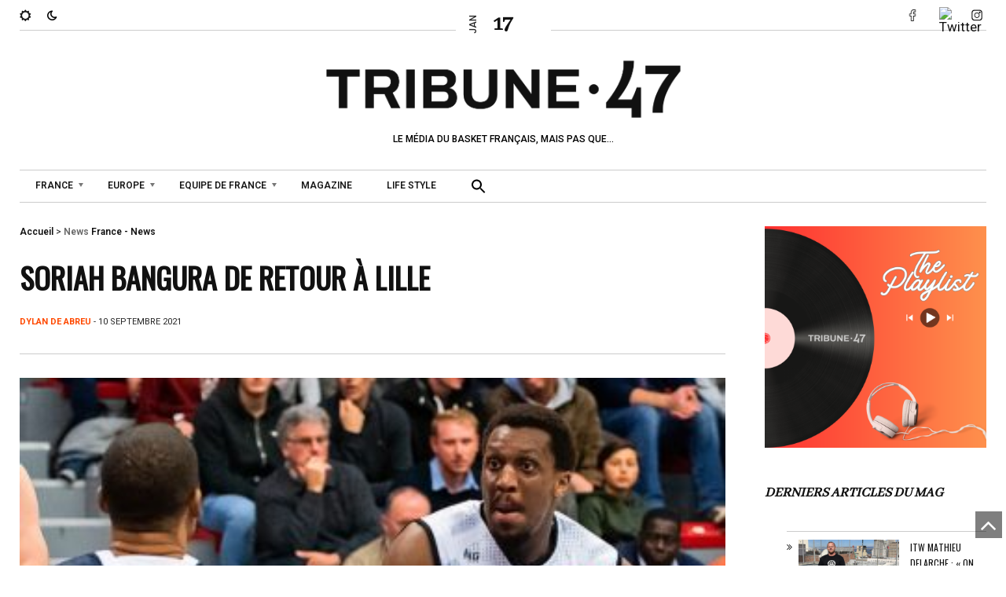

--- FILE ---
content_type: text/html; charset=UTF-8
request_url: https://tribune47.com/soriah-bangura-de-retour-a-lille/
body_size: 20912
content:

<!DOCTYPE html>
<html class="no-js" dir="ltr" lang="fr-FR" prefix="og: https://ogp.me/ns#">
<head>
<meta charset="UTF-8">
<meta name="viewport" content="width=device-width, initial-scale=1, shrink-to-fit=no">
<link rel="profile" href="http://gmpg.org/xfn/11">
<link rel="pingback" href="https://tribune47.com/xmlrpc.php">
<link rel="dns-prefetch" href="//cdn.hu-manity.co" />
		<!-- Cookie Compliance -->
		<script type="text/javascript">var huOptions = {"appID":"tribune47com-980efb0","currentLanguage":"fr","blocking":false,"globalCookie":false};</script>
		<script type="text/javascript" src="https://cdn.hu-manity.co/hu-banner.min.js"></script><title>Soriah Bangura de retour à Lille - Tribune 47</title>

		<!-- All in One SEO 4.7.4.2 - aioseo.com -->
		<meta name="description" content="Pour pallier l&#039;absence d&#039;Essome Miyem, le LMB a fait appel à un ancien de la maison, Soriah Bangura (2m, 27 ans). [...]" />
		<meta name="robots" content="max-image-preview:large" />
		<link rel="canonical" href="https://tribune47.com/soriah-bangura-de-retour-a-lille/" />
		<meta name="generator" content="All in One SEO (AIOSEO) 4.7.4.2" />
		<meta property="og:locale" content="fr_FR" />
		<meta property="og:site_name" content="Tribune 47 - LE MÉDIA DU BASKET FRANÇAIS, MAIS PAS QUE..." />
		<meta property="og:type" content="article" />
		<meta property="og:title" content="Soriah Bangura de retour à Lille - Tribune 47" />
		<meta property="og:description" content="Pour pallier l&#039;absence d&#039;Essome Miyem, le LMB a fait appel à un ancien de la maison, Soriah Bangura (2m, 27 ans). [...]" />
		<meta property="og:url" content="https://tribune47.com/soriah-bangura-de-retour-a-lille/" />
		<meta property="og:image" content="https://tribune47.com/wp-content/uploads/2021/09/Soriah-Bangura.jpg" />
		<meta property="og:image:secure_url" content="https://tribune47.com/wp-content/uploads/2021/09/Soriah-Bangura.jpg" />
		<meta property="og:image:width" content="1920" />
		<meta property="og:image:height" content="1080" />
		<meta property="article:published_time" content="2021-09-10T14:23:40+00:00" />
		<meta property="article:modified_time" content="2023-09-26T12:44:27+00:00" />
		<meta name="twitter:card" content="summary_large_image" />
		<meta name="twitter:title" content="Soriah Bangura de retour à Lille - Tribune 47" />
		<meta name="twitter:description" content="Pour pallier l&#039;absence d&#039;Essome Miyem, le LMB a fait appel à un ancien de la maison, Soriah Bangura (2m, 27 ans). [...]" />
		<meta name="twitter:image" content="https://tribune47.com/wp-content/uploads/2021/09/Soriah-Bangura.jpg" />
		<script type="application/ld+json" class="aioseo-schema">
			{"@context":"https:\/\/schema.org","@graph":[{"@type":"BlogPosting","@id":"https:\/\/tribune47.com\/soriah-bangura-de-retour-a-lille\/#blogposting","name":"Soriah Bangura de retour \u00e0 Lille - Tribune 47","headline":"Soriah Bangura de retour \u00e0 Lille","author":{"@id":"https:\/\/tribune47.com\/profile\/redacd\/#author"},"publisher":{"@id":"https:\/\/tribune47.com\/#organization"},"image":{"@type":"ImageObject","url":"https:\/\/tribune47.com\/wp-content\/uploads\/2021\/09\/Soriah-Bangura.jpg","width":1920,"height":1080},"datePublished":"2021-09-10T16:23:40+02:00","dateModified":"2023-09-26T14:44:27+02:00","inLanguage":"fr-FR","mainEntityOfPage":{"@id":"https:\/\/tribune47.com\/soriah-bangura-de-retour-a-lille\/#webpage"},"isPartOf":{"@id":"https:\/\/tribune47.com\/soriah-bangura-de-retour-a-lille\/#webpage"},"articleSection":"France - News, News, ProB - France - News, Lille, LNB, Soriah Bangura"},{"@type":"BreadcrumbList","@id":"https:\/\/tribune47.com\/soriah-bangura-de-retour-a-lille\/#breadcrumblist","itemListElement":[{"@type":"ListItem","@id":"https:\/\/tribune47.com\/#listItem","position":1,"name":"Domicile","item":"https:\/\/tribune47.com\/","nextItem":"https:\/\/tribune47.com\/soriah-bangura-de-retour-a-lille\/#listItem"},{"@type":"ListItem","@id":"https:\/\/tribune47.com\/soriah-bangura-de-retour-a-lille\/#listItem","position":2,"name":"Soriah Bangura de retour \u00e0 Lille","previousItem":"https:\/\/tribune47.com\/#listItem"}]},{"@type":"Organization","@id":"https:\/\/tribune47.com\/#organization","name":"Tribune 47","description":"LE M\u00c9DIA DU BASKET FRAN\u00c7AIS, MAIS PAS QUE...","url":"https:\/\/tribune47.com\/"},{"@type":"Person","@id":"https:\/\/tribune47.com\/profile\/redacd\/#author","url":"https:\/\/tribune47.com\/profile\/redacd\/","name":"Dylan De Abreu","image":{"@type":"ImageObject","@id":"https:\/\/tribune47.com\/soriah-bangura-de-retour-a-lille\/#authorImage","url":"https:\/\/secure.gravatar.com\/avatar\/ff18667de97f2350aab11cdc3e867e734a162d2636c61d2cfac8c2ca7ce12a11?s=96&d=mm&r=g","width":96,"height":96,"caption":"Dylan De Abreu"}},{"@type":"WebPage","@id":"https:\/\/tribune47.com\/soriah-bangura-de-retour-a-lille\/#webpage","url":"https:\/\/tribune47.com\/soriah-bangura-de-retour-a-lille\/","name":"Soriah Bangura de retour \u00e0 Lille - Tribune 47","description":"Pour pallier l'absence d'Essome Miyem, le LMB a fait appel \u00e0 un ancien de la maison, Soriah Bangura (2m, 27 ans). [...]","inLanguage":"fr-FR","isPartOf":{"@id":"https:\/\/tribune47.com\/#website"},"breadcrumb":{"@id":"https:\/\/tribune47.com\/soriah-bangura-de-retour-a-lille\/#breadcrumblist"},"author":{"@id":"https:\/\/tribune47.com\/profile\/redacd\/#author"},"creator":{"@id":"https:\/\/tribune47.com\/profile\/redacd\/#author"},"image":{"@type":"ImageObject","url":"https:\/\/tribune47.com\/wp-content\/uploads\/2021\/09\/Soriah-Bangura.jpg","@id":"https:\/\/tribune47.com\/soriah-bangura-de-retour-a-lille\/#mainImage","width":1920,"height":1080},"primaryImageOfPage":{"@id":"https:\/\/tribune47.com\/soriah-bangura-de-retour-a-lille\/#mainImage"},"datePublished":"2021-09-10T16:23:40+02:00","dateModified":"2023-09-26T14:44:27+02:00"},{"@type":"WebSite","@id":"https:\/\/tribune47.com\/#website","url":"https:\/\/tribune47.com\/","name":"Tribune 47","description":"LE M\u00c9DIA DU BASKET FRAN\u00c7AIS, MAIS PAS QUE...","inLanguage":"fr-FR","publisher":{"@id":"https:\/\/tribune47.com\/#organization"}}]}
		</script>
		<!-- All in One SEO -->

<link rel='dns-prefetch' href='//fonts.googleapis.com' />
<link rel='preconnect' href='https://fonts.gstatic.com' crossorigin />
<link rel="alternate" type="application/rss+xml" title="Tribune 47 &raquo; Flux" href="https://tribune47.com/feed/" />
<link rel="alternate" type="application/rss+xml" title="Tribune 47 &raquo; Flux des commentaires" href="https://tribune47.com/comments/feed/" />
<link rel="alternate" title="oEmbed (JSON)" type="application/json+oembed" href="https://tribune47.com/wp-json/oembed/1.0/embed?url=https%3A%2F%2Ftribune47.com%2Fsoriah-bangura-de-retour-a-lille%2F" />
<link rel="alternate" title="oEmbed (XML)" type="text/xml+oembed" href="https://tribune47.com/wp-json/oembed/1.0/embed?url=https%3A%2F%2Ftribune47.com%2Fsoriah-bangura-de-retour-a-lille%2F&#038;format=xml" />
		<!-- This site uses the Google Analytics by MonsterInsights plugin v9.11.1 - Using Analytics tracking - https://www.monsterinsights.com/ -->
							<script src="//www.googletagmanager.com/gtag/js?id=G-FND1WGKV8J"  data-cfasync="false" data-wpfc-render="false" async></script>
			<script data-cfasync="false" data-wpfc-render="false">
				var mi_version = '9.11.1';
				var mi_track_user = true;
				var mi_no_track_reason = '';
								var MonsterInsightsDefaultLocations = {"page_location":"https:\/\/tribune47.com\/soriah-bangura-de-retour-a-lille\/"};
								if ( typeof MonsterInsightsPrivacyGuardFilter === 'function' ) {
					var MonsterInsightsLocations = (typeof MonsterInsightsExcludeQuery === 'object') ? MonsterInsightsPrivacyGuardFilter( MonsterInsightsExcludeQuery ) : MonsterInsightsPrivacyGuardFilter( MonsterInsightsDefaultLocations );
				} else {
					var MonsterInsightsLocations = (typeof MonsterInsightsExcludeQuery === 'object') ? MonsterInsightsExcludeQuery : MonsterInsightsDefaultLocations;
				}

								var disableStrs = [
										'ga-disable-G-FND1WGKV8J',
									];

				/* Function to detect opted out users */
				function __gtagTrackerIsOptedOut() {
					for (var index = 0; index < disableStrs.length; index++) {
						if (document.cookie.indexOf(disableStrs[index] + '=true') > -1) {
							return true;
						}
					}

					return false;
				}

				/* Disable tracking if the opt-out cookie exists. */
				if (__gtagTrackerIsOptedOut()) {
					for (var index = 0; index < disableStrs.length; index++) {
						window[disableStrs[index]] = true;
					}
				}

				/* Opt-out function */
				function __gtagTrackerOptout() {
					for (var index = 0; index < disableStrs.length; index++) {
						document.cookie = disableStrs[index] + '=true; expires=Thu, 31 Dec 2099 23:59:59 UTC; path=/';
						window[disableStrs[index]] = true;
					}
				}

				if ('undefined' === typeof gaOptout) {
					function gaOptout() {
						__gtagTrackerOptout();
					}
				}
								window.dataLayer = window.dataLayer || [];

				window.MonsterInsightsDualTracker = {
					helpers: {},
					trackers: {},
				};
				if (mi_track_user) {
					function __gtagDataLayer() {
						dataLayer.push(arguments);
					}

					function __gtagTracker(type, name, parameters) {
						if (!parameters) {
							parameters = {};
						}

						if (parameters.send_to) {
							__gtagDataLayer.apply(null, arguments);
							return;
						}

						if (type === 'event') {
														parameters.send_to = monsterinsights_frontend.v4_id;
							var hookName = name;
							if (typeof parameters['event_category'] !== 'undefined') {
								hookName = parameters['event_category'] + ':' + name;
							}

							if (typeof MonsterInsightsDualTracker.trackers[hookName] !== 'undefined') {
								MonsterInsightsDualTracker.trackers[hookName](parameters);
							} else {
								__gtagDataLayer('event', name, parameters);
							}
							
						} else {
							__gtagDataLayer.apply(null, arguments);
						}
					}

					__gtagTracker('js', new Date());
					__gtagTracker('set', {
						'developer_id.dZGIzZG': true,
											});
					if ( MonsterInsightsLocations.page_location ) {
						__gtagTracker('set', MonsterInsightsLocations);
					}
										__gtagTracker('config', 'G-FND1WGKV8J', {"forceSSL":"true","link_attribution":"true"} );
										window.gtag = __gtagTracker;										(function () {
						/* https://developers.google.com/analytics/devguides/collection/analyticsjs/ */
						/* ga and __gaTracker compatibility shim. */
						var noopfn = function () {
							return null;
						};
						var newtracker = function () {
							return new Tracker();
						};
						var Tracker = function () {
							return null;
						};
						var p = Tracker.prototype;
						p.get = noopfn;
						p.set = noopfn;
						p.send = function () {
							var args = Array.prototype.slice.call(arguments);
							args.unshift('send');
							__gaTracker.apply(null, args);
						};
						var __gaTracker = function () {
							var len = arguments.length;
							if (len === 0) {
								return;
							}
							var f = arguments[len - 1];
							if (typeof f !== 'object' || f === null || typeof f.hitCallback !== 'function') {
								if ('send' === arguments[0]) {
									var hitConverted, hitObject = false, action;
									if ('event' === arguments[1]) {
										if ('undefined' !== typeof arguments[3]) {
											hitObject = {
												'eventAction': arguments[3],
												'eventCategory': arguments[2],
												'eventLabel': arguments[4],
												'value': arguments[5] ? arguments[5] : 1,
											}
										}
									}
									if ('pageview' === arguments[1]) {
										if ('undefined' !== typeof arguments[2]) {
											hitObject = {
												'eventAction': 'page_view',
												'page_path': arguments[2],
											}
										}
									}
									if (typeof arguments[2] === 'object') {
										hitObject = arguments[2];
									}
									if (typeof arguments[5] === 'object') {
										Object.assign(hitObject, arguments[5]);
									}
									if ('undefined' !== typeof arguments[1].hitType) {
										hitObject = arguments[1];
										if ('pageview' === hitObject.hitType) {
											hitObject.eventAction = 'page_view';
										}
									}
									if (hitObject) {
										action = 'timing' === arguments[1].hitType ? 'timing_complete' : hitObject.eventAction;
										hitConverted = mapArgs(hitObject);
										__gtagTracker('event', action, hitConverted);
									}
								}
								return;
							}

							function mapArgs(args) {
								var arg, hit = {};
								var gaMap = {
									'eventCategory': 'event_category',
									'eventAction': 'event_action',
									'eventLabel': 'event_label',
									'eventValue': 'event_value',
									'nonInteraction': 'non_interaction',
									'timingCategory': 'event_category',
									'timingVar': 'name',
									'timingValue': 'value',
									'timingLabel': 'event_label',
									'page': 'page_path',
									'location': 'page_location',
									'title': 'page_title',
									'referrer' : 'page_referrer',
								};
								for (arg in args) {
																		if (!(!args.hasOwnProperty(arg) || !gaMap.hasOwnProperty(arg))) {
										hit[gaMap[arg]] = args[arg];
									} else {
										hit[arg] = args[arg];
									}
								}
								return hit;
							}

							try {
								f.hitCallback();
							} catch (ex) {
							}
						};
						__gaTracker.create = newtracker;
						__gaTracker.getByName = newtracker;
						__gaTracker.getAll = function () {
							return [];
						};
						__gaTracker.remove = noopfn;
						__gaTracker.loaded = true;
						window['__gaTracker'] = __gaTracker;
					})();
									} else {
										console.log("");
					(function () {
						function __gtagTracker() {
							return null;
						}

						window['__gtagTracker'] = __gtagTracker;
						window['gtag'] = __gtagTracker;
					})();
									}
			</script>
							<!-- / Google Analytics by MonsterInsights -->
		<style id='wp-img-auto-sizes-contain-inline-css'>
img:is([sizes=auto i],[sizes^="auto," i]){contain-intrinsic-size:3000px 1500px}
/*# sourceURL=wp-img-auto-sizes-contain-inline-css */
</style>
<link rel='stylesheet' id='sbi_styles-css' href='https://tribune47.com/wp-content/plugins/instagram-feed/css/sbi-styles.min.css?ver=6.6.0' media='all' />
<style id='wp-emoji-styles-inline-css'>

	img.wp-smiley, img.emoji {
		display: inline !important;
		border: none !important;
		box-shadow: none !important;
		height: 1em !important;
		width: 1em !important;
		margin: 0 0.07em !important;
		vertical-align: -0.1em !important;
		background: none !important;
		padding: 0 !important;
	}
/*# sourceURL=wp-emoji-styles-inline-css */
</style>
<link rel='stylesheet' id='wp-block-library-css' href='https://tribune47.com/wp-includes/css/dist/block-library/style.min.css?ver=6.9' media='all' />
<style id='wp-block-heading-inline-css'>
h1:where(.wp-block-heading).has-background,h2:where(.wp-block-heading).has-background,h3:where(.wp-block-heading).has-background,h4:where(.wp-block-heading).has-background,h5:where(.wp-block-heading).has-background,h6:where(.wp-block-heading).has-background{padding:1.25em 2.375em}h1.has-text-align-left[style*=writing-mode]:where([style*=vertical-lr]),h1.has-text-align-right[style*=writing-mode]:where([style*=vertical-rl]),h2.has-text-align-left[style*=writing-mode]:where([style*=vertical-lr]),h2.has-text-align-right[style*=writing-mode]:where([style*=vertical-rl]),h3.has-text-align-left[style*=writing-mode]:where([style*=vertical-lr]),h3.has-text-align-right[style*=writing-mode]:where([style*=vertical-rl]),h4.has-text-align-left[style*=writing-mode]:where([style*=vertical-lr]),h4.has-text-align-right[style*=writing-mode]:where([style*=vertical-rl]),h5.has-text-align-left[style*=writing-mode]:where([style*=vertical-lr]),h5.has-text-align-right[style*=writing-mode]:where([style*=vertical-rl]),h6.has-text-align-left[style*=writing-mode]:where([style*=vertical-lr]),h6.has-text-align-right[style*=writing-mode]:where([style*=vertical-rl]){rotate:180deg}
/*# sourceURL=https://tribune47.com/wp-includes/blocks/heading/style.min.css */
</style>
<style id='wp-block-image-inline-css'>
.wp-block-image>a,.wp-block-image>figure>a{display:inline-block}.wp-block-image img{box-sizing:border-box;height:auto;max-width:100%;vertical-align:bottom}@media not (prefers-reduced-motion){.wp-block-image img.hide{visibility:hidden}.wp-block-image img.show{animation:show-content-image .4s}}.wp-block-image[style*=border-radius] img,.wp-block-image[style*=border-radius]>a{border-radius:inherit}.wp-block-image.has-custom-border img{box-sizing:border-box}.wp-block-image.aligncenter{text-align:center}.wp-block-image.alignfull>a,.wp-block-image.alignwide>a{width:100%}.wp-block-image.alignfull img,.wp-block-image.alignwide img{height:auto;width:100%}.wp-block-image .aligncenter,.wp-block-image .alignleft,.wp-block-image .alignright,.wp-block-image.aligncenter,.wp-block-image.alignleft,.wp-block-image.alignright{display:table}.wp-block-image .aligncenter>figcaption,.wp-block-image .alignleft>figcaption,.wp-block-image .alignright>figcaption,.wp-block-image.aligncenter>figcaption,.wp-block-image.alignleft>figcaption,.wp-block-image.alignright>figcaption{caption-side:bottom;display:table-caption}.wp-block-image .alignleft{float:left;margin:.5em 1em .5em 0}.wp-block-image .alignright{float:right;margin:.5em 0 .5em 1em}.wp-block-image .aligncenter{margin-left:auto;margin-right:auto}.wp-block-image :where(figcaption){margin-bottom:1em;margin-top:.5em}.wp-block-image.is-style-circle-mask img{border-radius:9999px}@supports ((-webkit-mask-image:none) or (mask-image:none)) or (-webkit-mask-image:none){.wp-block-image.is-style-circle-mask img{border-radius:0;-webkit-mask-image:url('data:image/svg+xml;utf8,<svg viewBox="0 0 100 100" xmlns="http://www.w3.org/2000/svg"><circle cx="50" cy="50" r="50"/></svg>');mask-image:url('data:image/svg+xml;utf8,<svg viewBox="0 0 100 100" xmlns="http://www.w3.org/2000/svg"><circle cx="50" cy="50" r="50"/></svg>');mask-mode:alpha;-webkit-mask-position:center;mask-position:center;-webkit-mask-repeat:no-repeat;mask-repeat:no-repeat;-webkit-mask-size:contain;mask-size:contain}}:root :where(.wp-block-image.is-style-rounded img,.wp-block-image .is-style-rounded img){border-radius:9999px}.wp-block-image figure{margin:0}.wp-lightbox-container{display:flex;flex-direction:column;position:relative}.wp-lightbox-container img{cursor:zoom-in}.wp-lightbox-container img:hover+button{opacity:1}.wp-lightbox-container button{align-items:center;backdrop-filter:blur(16px) saturate(180%);background-color:#5a5a5a40;border:none;border-radius:4px;cursor:zoom-in;display:flex;height:20px;justify-content:center;opacity:0;padding:0;position:absolute;right:16px;text-align:center;top:16px;width:20px;z-index:100}@media not (prefers-reduced-motion){.wp-lightbox-container button{transition:opacity .2s ease}}.wp-lightbox-container button:focus-visible{outline:3px auto #5a5a5a40;outline:3px auto -webkit-focus-ring-color;outline-offset:3px}.wp-lightbox-container button:hover{cursor:pointer;opacity:1}.wp-lightbox-container button:focus{opacity:1}.wp-lightbox-container button:focus,.wp-lightbox-container button:hover,.wp-lightbox-container button:not(:hover):not(:active):not(.has-background){background-color:#5a5a5a40;border:none}.wp-lightbox-overlay{box-sizing:border-box;cursor:zoom-out;height:100vh;left:0;overflow:hidden;position:fixed;top:0;visibility:hidden;width:100%;z-index:100000}.wp-lightbox-overlay .close-button{align-items:center;cursor:pointer;display:flex;justify-content:center;min-height:40px;min-width:40px;padding:0;position:absolute;right:calc(env(safe-area-inset-right) + 16px);top:calc(env(safe-area-inset-top) + 16px);z-index:5000000}.wp-lightbox-overlay .close-button:focus,.wp-lightbox-overlay .close-button:hover,.wp-lightbox-overlay .close-button:not(:hover):not(:active):not(.has-background){background:none;border:none}.wp-lightbox-overlay .lightbox-image-container{height:var(--wp--lightbox-container-height);left:50%;overflow:hidden;position:absolute;top:50%;transform:translate(-50%,-50%);transform-origin:top left;width:var(--wp--lightbox-container-width);z-index:9999999999}.wp-lightbox-overlay .wp-block-image{align-items:center;box-sizing:border-box;display:flex;height:100%;justify-content:center;margin:0;position:relative;transform-origin:0 0;width:100%;z-index:3000000}.wp-lightbox-overlay .wp-block-image img{height:var(--wp--lightbox-image-height);min-height:var(--wp--lightbox-image-height);min-width:var(--wp--lightbox-image-width);width:var(--wp--lightbox-image-width)}.wp-lightbox-overlay .wp-block-image figcaption{display:none}.wp-lightbox-overlay button{background:none;border:none}.wp-lightbox-overlay .scrim{background-color:#fff;height:100%;opacity:.9;position:absolute;width:100%;z-index:2000000}.wp-lightbox-overlay.active{visibility:visible}@media not (prefers-reduced-motion){.wp-lightbox-overlay.active{animation:turn-on-visibility .25s both}.wp-lightbox-overlay.active img{animation:turn-on-visibility .35s both}.wp-lightbox-overlay.show-closing-animation:not(.active){animation:turn-off-visibility .35s both}.wp-lightbox-overlay.show-closing-animation:not(.active) img{animation:turn-off-visibility .25s both}.wp-lightbox-overlay.zoom.active{animation:none;opacity:1;visibility:visible}.wp-lightbox-overlay.zoom.active .lightbox-image-container{animation:lightbox-zoom-in .4s}.wp-lightbox-overlay.zoom.active .lightbox-image-container img{animation:none}.wp-lightbox-overlay.zoom.active .scrim{animation:turn-on-visibility .4s forwards}.wp-lightbox-overlay.zoom.show-closing-animation:not(.active){animation:none}.wp-lightbox-overlay.zoom.show-closing-animation:not(.active) .lightbox-image-container{animation:lightbox-zoom-out .4s}.wp-lightbox-overlay.zoom.show-closing-animation:not(.active) .lightbox-image-container img{animation:none}.wp-lightbox-overlay.zoom.show-closing-animation:not(.active) .scrim{animation:turn-off-visibility .4s forwards}}@keyframes show-content-image{0%{visibility:hidden}99%{visibility:hidden}to{visibility:visible}}@keyframes turn-on-visibility{0%{opacity:0}to{opacity:1}}@keyframes turn-off-visibility{0%{opacity:1;visibility:visible}99%{opacity:0;visibility:visible}to{opacity:0;visibility:hidden}}@keyframes lightbox-zoom-in{0%{transform:translate(calc((-100vw + var(--wp--lightbox-scrollbar-width))/2 + var(--wp--lightbox-initial-left-position)),calc(-50vh + var(--wp--lightbox-initial-top-position))) scale(var(--wp--lightbox-scale))}to{transform:translate(-50%,-50%) scale(1)}}@keyframes lightbox-zoom-out{0%{transform:translate(-50%,-50%) scale(1);visibility:visible}99%{visibility:visible}to{transform:translate(calc((-100vw + var(--wp--lightbox-scrollbar-width))/2 + var(--wp--lightbox-initial-left-position)),calc(-50vh + var(--wp--lightbox-initial-top-position))) scale(var(--wp--lightbox-scale));visibility:hidden}}
/*# sourceURL=https://tribune47.com/wp-includes/blocks/image/style.min.css */
</style>
<style id='wp-block-image-theme-inline-css'>
:root :where(.wp-block-image figcaption){color:#555;font-size:13px;text-align:center}.is-dark-theme :root :where(.wp-block-image figcaption){color:#ffffffa6}.wp-block-image{margin:0 0 1em}
/*# sourceURL=https://tribune47.com/wp-includes/blocks/image/theme.min.css */
</style>
<style id='wp-block-latest-posts-inline-css'>
.wp-block-latest-posts{box-sizing:border-box}.wp-block-latest-posts.alignleft{margin-right:2em}.wp-block-latest-posts.alignright{margin-left:2em}.wp-block-latest-posts.wp-block-latest-posts__list{list-style:none}.wp-block-latest-posts.wp-block-latest-posts__list li{clear:both;overflow-wrap:break-word}.wp-block-latest-posts.is-grid{display:flex;flex-wrap:wrap}.wp-block-latest-posts.is-grid li{margin:0 1.25em 1.25em 0;width:100%}@media (min-width:600px){.wp-block-latest-posts.columns-2 li{width:calc(50% - .625em)}.wp-block-latest-posts.columns-2 li:nth-child(2n){margin-right:0}.wp-block-latest-posts.columns-3 li{width:calc(33.33333% - .83333em)}.wp-block-latest-posts.columns-3 li:nth-child(3n){margin-right:0}.wp-block-latest-posts.columns-4 li{width:calc(25% - .9375em)}.wp-block-latest-posts.columns-4 li:nth-child(4n){margin-right:0}.wp-block-latest-posts.columns-5 li{width:calc(20% - 1em)}.wp-block-latest-posts.columns-5 li:nth-child(5n){margin-right:0}.wp-block-latest-posts.columns-6 li{width:calc(16.66667% - 1.04167em)}.wp-block-latest-posts.columns-6 li:nth-child(6n){margin-right:0}}:root :where(.wp-block-latest-posts.is-grid){padding:0}:root :where(.wp-block-latest-posts.wp-block-latest-posts__list){padding-left:0}.wp-block-latest-posts__post-author,.wp-block-latest-posts__post-date{display:block;font-size:.8125em}.wp-block-latest-posts__post-excerpt,.wp-block-latest-posts__post-full-content{margin-bottom:1em;margin-top:.5em}.wp-block-latest-posts__featured-image a{display:inline-block}.wp-block-latest-posts__featured-image img{height:auto;max-width:100%;width:auto}.wp-block-latest-posts__featured-image.alignleft{float:left;margin-right:1em}.wp-block-latest-posts__featured-image.alignright{float:right;margin-left:1em}.wp-block-latest-posts__featured-image.aligncenter{margin-bottom:1em;text-align:center}
/*# sourceURL=https://tribune47.com/wp-includes/blocks/latest-posts/style.min.css */
</style>
<style id='wp-block-paragraph-inline-css'>
.is-small-text{font-size:.875em}.is-regular-text{font-size:1em}.is-large-text{font-size:2.25em}.is-larger-text{font-size:3em}.has-drop-cap:not(:focus):first-letter{float:left;font-size:8.4em;font-style:normal;font-weight:100;line-height:.68;margin:.05em .1em 0 0;text-transform:uppercase}body.rtl .has-drop-cap:not(:focus):first-letter{float:none;margin-left:.1em}p.has-drop-cap.has-background{overflow:hidden}:root :where(p.has-background){padding:1.25em 2.375em}:where(p.has-text-color:not(.has-link-color)) a{color:inherit}p.has-text-align-left[style*="writing-mode:vertical-lr"],p.has-text-align-right[style*="writing-mode:vertical-rl"]{rotate:180deg}
/*# sourceURL=https://tribune47.com/wp-includes/blocks/paragraph/style.min.css */
</style>
<style id='global-styles-inline-css'>
:root{--wp--preset--aspect-ratio--square: 1;--wp--preset--aspect-ratio--4-3: 4/3;--wp--preset--aspect-ratio--3-4: 3/4;--wp--preset--aspect-ratio--3-2: 3/2;--wp--preset--aspect-ratio--2-3: 2/3;--wp--preset--aspect-ratio--16-9: 16/9;--wp--preset--aspect-ratio--9-16: 9/16;--wp--preset--color--black: #000000;--wp--preset--color--cyan-bluish-gray: #abb8c3;--wp--preset--color--white: #ffffff;--wp--preset--color--pale-pink: #f78da7;--wp--preset--color--vivid-red: #cf2e2e;--wp--preset--color--luminous-vivid-orange: #ff6900;--wp--preset--color--luminous-vivid-amber: #fcb900;--wp--preset--color--light-green-cyan: #7bdcb5;--wp--preset--color--vivid-green-cyan: #00d084;--wp--preset--color--pale-cyan-blue: #8ed1fc;--wp--preset--color--vivid-cyan-blue: #0693e3;--wp--preset--color--vivid-purple: #9b51e0;--wp--preset--gradient--vivid-cyan-blue-to-vivid-purple: linear-gradient(135deg,rgb(6,147,227) 0%,rgb(155,81,224) 100%);--wp--preset--gradient--light-green-cyan-to-vivid-green-cyan: linear-gradient(135deg,rgb(122,220,180) 0%,rgb(0,208,130) 100%);--wp--preset--gradient--luminous-vivid-amber-to-luminous-vivid-orange: linear-gradient(135deg,rgb(252,185,0) 0%,rgb(255,105,0) 100%);--wp--preset--gradient--luminous-vivid-orange-to-vivid-red: linear-gradient(135deg,rgb(255,105,0) 0%,rgb(207,46,46) 100%);--wp--preset--gradient--very-light-gray-to-cyan-bluish-gray: linear-gradient(135deg,rgb(238,238,238) 0%,rgb(169,184,195) 100%);--wp--preset--gradient--cool-to-warm-spectrum: linear-gradient(135deg,rgb(74,234,220) 0%,rgb(151,120,209) 20%,rgb(207,42,186) 40%,rgb(238,44,130) 60%,rgb(251,105,98) 80%,rgb(254,248,76) 100%);--wp--preset--gradient--blush-light-purple: linear-gradient(135deg,rgb(255,206,236) 0%,rgb(152,150,240) 100%);--wp--preset--gradient--blush-bordeaux: linear-gradient(135deg,rgb(254,205,165) 0%,rgb(254,45,45) 50%,rgb(107,0,62) 100%);--wp--preset--gradient--luminous-dusk: linear-gradient(135deg,rgb(255,203,112) 0%,rgb(199,81,192) 50%,rgb(65,88,208) 100%);--wp--preset--gradient--pale-ocean: linear-gradient(135deg,rgb(255,245,203) 0%,rgb(182,227,212) 50%,rgb(51,167,181) 100%);--wp--preset--gradient--electric-grass: linear-gradient(135deg,rgb(202,248,128) 0%,rgb(113,206,126) 100%);--wp--preset--gradient--midnight: linear-gradient(135deg,rgb(2,3,129) 0%,rgb(40,116,252) 100%);--wp--preset--font-size--small: 13px;--wp--preset--font-size--medium: 20px;--wp--preset--font-size--large: 36px;--wp--preset--font-size--x-large: 42px;--wp--preset--spacing--20: 0.44rem;--wp--preset--spacing--30: 0.67rem;--wp--preset--spacing--40: 1rem;--wp--preset--spacing--50: 1.5rem;--wp--preset--spacing--60: 2.25rem;--wp--preset--spacing--70: 3.38rem;--wp--preset--spacing--80: 5.06rem;--wp--preset--shadow--natural: 6px 6px 9px rgba(0, 0, 0, 0.2);--wp--preset--shadow--deep: 12px 12px 50px rgba(0, 0, 0, 0.4);--wp--preset--shadow--sharp: 6px 6px 0px rgba(0, 0, 0, 0.2);--wp--preset--shadow--outlined: 6px 6px 0px -3px rgb(255, 255, 255), 6px 6px rgb(0, 0, 0);--wp--preset--shadow--crisp: 6px 6px 0px rgb(0, 0, 0);}:where(.is-layout-flex){gap: 0.5em;}:where(.is-layout-grid){gap: 0.5em;}body .is-layout-flex{display: flex;}.is-layout-flex{flex-wrap: wrap;align-items: center;}.is-layout-flex > :is(*, div){margin: 0;}body .is-layout-grid{display: grid;}.is-layout-grid > :is(*, div){margin: 0;}:where(.wp-block-columns.is-layout-flex){gap: 2em;}:where(.wp-block-columns.is-layout-grid){gap: 2em;}:where(.wp-block-post-template.is-layout-flex){gap: 1.25em;}:where(.wp-block-post-template.is-layout-grid){gap: 1.25em;}.has-black-color{color: var(--wp--preset--color--black) !important;}.has-cyan-bluish-gray-color{color: var(--wp--preset--color--cyan-bluish-gray) !important;}.has-white-color{color: var(--wp--preset--color--white) !important;}.has-pale-pink-color{color: var(--wp--preset--color--pale-pink) !important;}.has-vivid-red-color{color: var(--wp--preset--color--vivid-red) !important;}.has-luminous-vivid-orange-color{color: var(--wp--preset--color--luminous-vivid-orange) !important;}.has-luminous-vivid-amber-color{color: var(--wp--preset--color--luminous-vivid-amber) !important;}.has-light-green-cyan-color{color: var(--wp--preset--color--light-green-cyan) !important;}.has-vivid-green-cyan-color{color: var(--wp--preset--color--vivid-green-cyan) !important;}.has-pale-cyan-blue-color{color: var(--wp--preset--color--pale-cyan-blue) !important;}.has-vivid-cyan-blue-color{color: var(--wp--preset--color--vivid-cyan-blue) !important;}.has-vivid-purple-color{color: var(--wp--preset--color--vivid-purple) !important;}.has-black-background-color{background-color: var(--wp--preset--color--black) !important;}.has-cyan-bluish-gray-background-color{background-color: var(--wp--preset--color--cyan-bluish-gray) !important;}.has-white-background-color{background-color: var(--wp--preset--color--white) !important;}.has-pale-pink-background-color{background-color: var(--wp--preset--color--pale-pink) !important;}.has-vivid-red-background-color{background-color: var(--wp--preset--color--vivid-red) !important;}.has-luminous-vivid-orange-background-color{background-color: var(--wp--preset--color--luminous-vivid-orange) !important;}.has-luminous-vivid-amber-background-color{background-color: var(--wp--preset--color--luminous-vivid-amber) !important;}.has-light-green-cyan-background-color{background-color: var(--wp--preset--color--light-green-cyan) !important;}.has-vivid-green-cyan-background-color{background-color: var(--wp--preset--color--vivid-green-cyan) !important;}.has-pale-cyan-blue-background-color{background-color: var(--wp--preset--color--pale-cyan-blue) !important;}.has-vivid-cyan-blue-background-color{background-color: var(--wp--preset--color--vivid-cyan-blue) !important;}.has-vivid-purple-background-color{background-color: var(--wp--preset--color--vivid-purple) !important;}.has-black-border-color{border-color: var(--wp--preset--color--black) !important;}.has-cyan-bluish-gray-border-color{border-color: var(--wp--preset--color--cyan-bluish-gray) !important;}.has-white-border-color{border-color: var(--wp--preset--color--white) !important;}.has-pale-pink-border-color{border-color: var(--wp--preset--color--pale-pink) !important;}.has-vivid-red-border-color{border-color: var(--wp--preset--color--vivid-red) !important;}.has-luminous-vivid-orange-border-color{border-color: var(--wp--preset--color--luminous-vivid-orange) !important;}.has-luminous-vivid-amber-border-color{border-color: var(--wp--preset--color--luminous-vivid-amber) !important;}.has-light-green-cyan-border-color{border-color: var(--wp--preset--color--light-green-cyan) !important;}.has-vivid-green-cyan-border-color{border-color: var(--wp--preset--color--vivid-green-cyan) !important;}.has-pale-cyan-blue-border-color{border-color: var(--wp--preset--color--pale-cyan-blue) !important;}.has-vivid-cyan-blue-border-color{border-color: var(--wp--preset--color--vivid-cyan-blue) !important;}.has-vivid-purple-border-color{border-color: var(--wp--preset--color--vivid-purple) !important;}.has-vivid-cyan-blue-to-vivid-purple-gradient-background{background: var(--wp--preset--gradient--vivid-cyan-blue-to-vivid-purple) !important;}.has-light-green-cyan-to-vivid-green-cyan-gradient-background{background: var(--wp--preset--gradient--light-green-cyan-to-vivid-green-cyan) !important;}.has-luminous-vivid-amber-to-luminous-vivid-orange-gradient-background{background: var(--wp--preset--gradient--luminous-vivid-amber-to-luminous-vivid-orange) !important;}.has-luminous-vivid-orange-to-vivid-red-gradient-background{background: var(--wp--preset--gradient--luminous-vivid-orange-to-vivid-red) !important;}.has-very-light-gray-to-cyan-bluish-gray-gradient-background{background: var(--wp--preset--gradient--very-light-gray-to-cyan-bluish-gray) !important;}.has-cool-to-warm-spectrum-gradient-background{background: var(--wp--preset--gradient--cool-to-warm-spectrum) !important;}.has-blush-light-purple-gradient-background{background: var(--wp--preset--gradient--blush-light-purple) !important;}.has-blush-bordeaux-gradient-background{background: var(--wp--preset--gradient--blush-bordeaux) !important;}.has-luminous-dusk-gradient-background{background: var(--wp--preset--gradient--luminous-dusk) !important;}.has-pale-ocean-gradient-background{background: var(--wp--preset--gradient--pale-ocean) !important;}.has-electric-grass-gradient-background{background: var(--wp--preset--gradient--electric-grass) !important;}.has-midnight-gradient-background{background: var(--wp--preset--gradient--midnight) !important;}.has-small-font-size{font-size: var(--wp--preset--font-size--small) !important;}.has-medium-font-size{font-size: var(--wp--preset--font-size--medium) !important;}.has-large-font-size{font-size: var(--wp--preset--font-size--large) !important;}.has-x-large-font-size{font-size: var(--wp--preset--font-size--x-large) !important;}
/*# sourceURL=global-styles-inline-css */
</style>

<style id='classic-theme-styles-inline-css'>
/*! This file is auto-generated */
.wp-block-button__link{color:#fff;background-color:#32373c;border-radius:9999px;box-shadow:none;text-decoration:none;padding:calc(.667em + 2px) calc(1.333em + 2px);font-size:1.125em}.wp-block-file__button{background:#32373c;color:#fff;text-decoration:none}
/*# sourceURL=/wp-includes/css/classic-themes.min.css */
</style>
<link rel='stylesheet' id='simple-image-popup-css' href='https://tribune47.com/wp-content/plugins/simple-image-popup//css/simple-image-popup.css?ver=6.9' media='all' />
<link rel='stylesheet' id='weather-atlas-public-css' href='https://tribune47.com/wp-content/plugins/weather-atlas/public/css/weather-atlas-public.min.css?ver=3.0.1' media='all' />
<link rel='stylesheet' id='weather-icons-css' href='https://tribune47.com/wp-content/plugins/weather-atlas/public/font/weather-icons/weather-icons.min.css?ver=3.0.1' media='all' />
<link rel='stylesheet' id='wpb-google-fonts-css' href='//fonts.googleapis.com/css?family=Open+Sans&#038;ver=6.9' media='all' />
<link rel='stylesheet' id='cff-css' href='https://tribune47.com/wp-content/plugins/custom-facebook-feed/assets/css/cff-style.min.css?ver=4.2.5' media='all' />
<link rel='stylesheet' id='sb-font-awesome-css' href='https://tribune47.com/wp-content/plugins/custom-facebook-feed/assets/css/font-awesome.min.css?ver=4.7.0' media='all' />
<link rel='stylesheet' id='ivory-search-styles-css' href='https://tribune47.com/wp-content/plugins/add-search-to-menu/public/css/ivory-search.min.css?ver=5.5.7' media='all' />
<link rel='stylesheet' id='parent-style-css' href='https://tribune47.com/wp-content/themes/erlinews/style.css?ver=6.9' media='all' />
<link rel='stylesheet' id='child-style-css' href='https://tribune47.com/wp-content/themes/erlinews-child/style.css?ver=6.9' media='all' />
<link rel='stylesheet' id='font-awesome-css' href='https://tribune47.com/wp-content/plugins/elementor/assets/lib/font-awesome/css/font-awesome.min.css?ver=4.7.0' media='all' />
<link rel='stylesheet' id='erlinews-custom-style-css' href='https://tribune47.com/wp-content/themes/erlinews/css/bootstrap.min.css?ver=5.1.3' media='all' />
<link rel='stylesheet' id='erlinews-style-css' href='https://tribune47.com/wp-content/themes/erlinews-child/style.css?ver=1.0' media='all' />
<link rel='stylesheet' id='erlinews-addstyle-css' href='https://tribune47.com/wp-content/themes/erlinews/erlinews-addstyle.css?ver=5.1.3' media='all' />
<link rel='stylesheet' id='erlinews_studio-fonts-css' href='//fonts.googleapis.com/css?family=Abhaya+Libre%7COswald%7CRoboto%3A400%2C500%2C600%2C700%2C700italic%2C700%26subset%3Dlatin%2Clatin-ext&#038;ver=1.0.0' media='all' />
<link rel="preload" as="style" href="https://fonts.googleapis.com/css?family=Roboto:400%7CArchivo%20Narrow:400&#038;display=swap&#038;ver=1737926915" /><link rel="stylesheet" href="https://fonts.googleapis.com/css?family=Roboto:400%7CArchivo%20Narrow:400&#038;display=swap&#038;ver=1737926915" media="print" onload="this.media='all'"><noscript><link rel="stylesheet" href="https://fonts.googleapis.com/css?family=Roboto:400%7CArchivo%20Narrow:400&#038;display=swap&#038;ver=1737926915" /></noscript><link rel='stylesheet' id='style-css' href='https://tribune47.com/wp-content/plugins/erlinews-widget/style.css' media='all' />
<script src="https://tribune47.com/wp-content/plugins/google-analytics-for-wordpress/assets/js/frontend-gtag.min.js?ver=9.11.1" id="monsterinsights-frontend-script-js" async data-wp-strategy="async"></script>
<script data-cfasync="false" data-wpfc-render="false" id='monsterinsights-frontend-script-js-extra'>var monsterinsights_frontend = {"js_events_tracking":"true","download_extensions":"doc,pdf,ppt,zip,xls,docx,pptx,xlsx","inbound_paths":"[{\"path\":\"\\\/go\\\/\",\"label\":\"affiliate\"},{\"path\":\"\\\/recommend\\\/\",\"label\":\"affiliate\"}]","home_url":"https:\/\/tribune47.com","hash_tracking":"false","v4_id":"G-FND1WGKV8J"};</script>
<link rel="https://api.w.org/" href="https://tribune47.com/wp-json/" /><link rel="alternate" title="JSON" type="application/json" href="https://tribune47.com/wp-json/wp/v2/posts/14342" /><link rel="EditURI" type="application/rsd+xml" title="RSD" href="https://tribune47.com/xmlrpc.php?rsd" />
<link rel='shortlink' href='https://tribune47.com/?p=14342' />
<meta name="generator" content="Redux 4.5.0" /><!-- HFCM by 99 Robots - Snippet # 6:  -->
<script async src="https://t.seedtag.com/t/6308-5463-01.js"></script>
<!-- /end HFCM by 99 Robots -->
<!-- HFCM by 99 Robots - Snippet # 7: G-Analytics -->
<!-- Global site tag (gtag.js) - Google Analytics -->
<script async src="https://www.googletagmanager.com/gtag/js?id=G-QS7B7S8F01"></script>
<script>
  window.dataLayer = window.dataLayer || [];
  function gtag(){dataLayer.push(arguments);}
  gtag('js', new Date());

  gtag('config', 'G-QS7B7S8F01');
</script>
<!-- /end HFCM by 99 Robots -->
<script async src="https://t.seedtag.com/t/6308-5463-01.js"></script>
<style type="text/css" id="breadcrumb-trail-css">.breadcrumbs .trail-browse,.breadcrumbs .trail-items,.breadcrumbs .trail-items li {display: inline-block;margin:0;padding: 0;border:none;background:transparent;text-indent: 0;}.breadcrumbs .trail-browse {font-size: inherit;font-style:inherit;font-weight: inherit;color: inherit;}.breadcrumbs .trail-items {list-style: none;}.trail-items li::after {content: "\002F";padding: 0 0.5em;}.trail-items li:last-of-type::after {display: none;}</style>
<meta name="generator" content="Elementor 3.25.4; features: additional_custom_breakpoints, e_optimized_control_loading; settings: css_print_method-external, google_font-enabled, font_display-swap">
			<style>
				.e-con.e-parent:nth-of-type(n+4):not(.e-lazyloaded):not(.e-no-lazyload),
				.e-con.e-parent:nth-of-type(n+4):not(.e-lazyloaded):not(.e-no-lazyload) * {
					background-image: none !important;
				}
				@media screen and (max-height: 1024px) {
					.e-con.e-parent:nth-of-type(n+3):not(.e-lazyloaded):not(.e-no-lazyload),
					.e-con.e-parent:nth-of-type(n+3):not(.e-lazyloaded):not(.e-no-lazyload) * {
						background-image: none !important;
					}
				}
				@media screen and (max-height: 640px) {
					.e-con.e-parent:nth-of-type(n+2):not(.e-lazyloaded):not(.e-no-lazyload),
					.e-con.e-parent:nth-of-type(n+2):not(.e-lazyloaded):not(.e-no-lazyload) * {
						background-image: none !important;
					}
				}
			</style>
			<link rel="icon" href="https://tribune47.com/wp-content/uploads/2023/07/cropped-LOGO-TRIBUNE-47-32x32.png" sizes="32x32" />
<link rel="icon" href="https://tribune47.com/wp-content/uploads/2023/07/cropped-LOGO-TRIBUNE-47-192x192.png" sizes="192x192" />
<link rel="apple-touch-icon" href="https://tribune47.com/wp-content/uploads/2023/07/cropped-LOGO-TRIBUNE-47-180x180.png" />
<meta name="msapplication-TileImage" content="https://tribune47.com/wp-content/uploads/2023/07/cropped-LOGO-TRIBUNE-47-270x270.png" />
		<style id="wp-custom-css">
			/*cache les vues les categories sur la page d'accueil*/
.open-menu.btn-customized, .module7-cat, .cat-color, .comments-area, .category1-topinside .col-md-6 span p{
	display:none;
}

@media only screen and (min-width: 768px) {
 .erlinews-nav {
    padding-left:0%;
  }
}
.Entry-title{
	text-transform:uppercase;
	font-family: Oswald;
	font-weight:bold;
}
.archive-title{
	font-size:40px;
}
.module9-view, .abs-definition{
	display:none;
}

/*Les articles de la side-bar et des articles liés*/
.widget_recent_entries a, .related-title a{
	text-transform:uppercase!important;
	font-size:12px;
	line-height:1.2em;
	
	font-family: 'Oswald', sans-serif;
	font-weight:400;
}
/*A l'interieur des articles */
.entry-header .entry-title, .entry-header h1.entry-title, .entry-content h1, h1, .entry-content>p:first-of-type:first-letter, .entry-content.ctest > div.first.column >p:first-of-type:first-letter {
    font-family: Oswald;
    text-transform: uppercase !important;
    line-height: 52px;
    font-weight: 700;
    font-style: normal;
    font-size: 38px !important;
}
.entry-content p, .entry-summary p, .mu_register p {
    font-family: Roboto, sans-serif;
}
.feature-postimg img {
    width: 100%;
    height: auto;
    object-fit: cover;
	overflow: hidden;  
}
.wrapper-module5 img{
	padding-top:5px;
}
.modulebox7a-wrapper h3 a, .module9-titlebig a{
	text-transform:uppercase;
	font-family: 'Oswald', sans-serif;
	font-size:17px;
}
/*.mainboxwrapper a, */


/* Styles spécifiques pour les écrans mobiles */
@media only screen and (max-width: 768px) {
	.first-sections img{
	max-width:100px
	}
	.first-sections a{
		padding-right:15px;
	}
	.first-sections{
		padding-bottom:15px;
		padding-top:15px;
	}
	.wrapper-module7>div.thumb {
    width: 40% !important;
	}
	.wrapper-module7>div.text {
    width: 60% !important;
		padding: 20px !important;
	}
	.wrapper-module7 .text.col-md-6 h3 {
    margin-bottom: 0;
	}

}
@media only screen and (max-width: 468px) {
	.footer7-subtitle2 {
		top:-60px;
		width:70%;
		left:15%;
}
    /* Vos styles pour les écrans mobiles ici */
  }
/*Pour changer la couleur des liens dans un articles*/
.entry-content p a {
	color:#FF4900 !important;
}

a.categor{
	font-size:30px;
	font-family: 'Oswald', sans-serif;
	color:#FF4900;
}
a.categor.categor-2 {
	color:#222;
}



}
.list_carousel5 .next17 {
    right: 10px;
    bottom: 15px;
}
.list_carousel5 .prev17 {
    right: 37px;
    bottom: 13px;
}

@media only screen and (max-width: 767px){
    div.wrapper-module5 img, .module5-thumb {
        display: none !important;
			white-space: nowrap;
    overflow: hidden;
			
    }
}


		</style>
		<style id="redux_demo-dynamic-css" title="dynamic-css" class="redux-options-output">.widget-area .widget a:hover, a:hover{color:#e9491b;}.erlinewslogo h1, h1.erlinewslogo{line-height:56px;font-weight:700;font-style:normal;font-size:48px;}.header-top{border-bottom:1px solid #cccccc;}.footer-wrapinside, .footer7-subtitle2{background-repeat:no-repeat;background-attachment:fixed;background-position:left top;background-size:cover;}.footer-wrapinside{border-top:1px solid #cccccc;border-bottom:1px solid #cccccc;}.footer-bottom-wrapper{border-top:1px solid #ffffff;}body{font-family:Roboto;line-height:18px;font-weight:400;font-style:normal;color:#282828;font-size:17px;}.entry-header .entry-title, .entry-header h1.entry-title, .entry-content h1, h1,.entry-content>p:first-of-type:first-letter,.entry-content.ctest > div.first.column >p:first-of-type:first-letter{text-transform:capitalize;line-height:52px;font-weight:700;font-style:normal;font-size:48px;}.entry-content h2, h2{text-transform:capitalize;line-height:34px;font-weight:700;font-style:normal;font-size:28px;}.entry-content h3, h3{text-transform:capitalize;line-height:30px;font-weight:700;font-style:normal;font-size:24px;}.entry-content h4, h4{text-transform:capitalize;line-height:28px;font-weight:700;font-style:normal;font-size:22px;}.entry-content h5, h5, h5 a, .comments-area .fn a{text-transform:capitalize;line-height:22px;font-weight:700;font-style:normal;font-size:18px;}.entry-content h6, h6{text-transform:capitalize;line-height:24px;font-weight:700;font-style:normal;font-size:18px;}.widget-title,.wp-block-group__inner-container h2, .wp-block-group__inner-container h3, .wp-block-group__inner-container h4, h2.widgettitle, .widget-title{font-family:"Archivo Narrow";text-transform:capitalize;line-height:24px;font-weight:400;font-style:normal;font-size:20px;}</style>							<style type="text/css" media="screen">
							#is-ajax-search-result-98924 .is-highlight { background-color: #eeee22 !important;}
							#is-ajax-search-result-98924 .meta .is-highlight { background-color: transparent !important;}
							</style>
						<div class="astm-search-menu-wrapper is-menu-wrapper"><div><span class=" astm-search-menu is-menu sliding"><a title="" href="#" role="button" aria-label="Search Icon Link"><svg width="20" height="20" class="search-icon" role="img" viewBox="2 9 20 5" focusable="false" aria-label="Search">
					<path class="search-icon-path" d="M15.5 14h-.79l-.28-.27C15.41 12.59 16 11.11 16 9.5 16 5.91 13.09 3 9.5 3S3 5.91 3 9.5 5.91 16 9.5 16c1.61 0 3.09-.59 4.23-1.57l.27.28v.79l5 4.99L20.49 19l-4.99-5zm-6 0C7.01 14 5 11.99 5 9.5S7.01 5 9.5 5 14 7.01 14 9.5 11.99 14 9.5 14z"></path></svg></a><form data-min-no-for-search=1 data-result-box-max-height=400 data-form-id=98924 class="is-search-form is-form-style is-form-style-3 is-form-id-98924 is-ajax-search" action="https://tribune47.com/" method="get" role="search" ><label for="is-search-input-98924"><span class="is-screen-reader-text">Search for:</span><input  type="search" id="is-search-input-98924" name="s" value="" class="is-search-input" placeholder="Que cherchez-vous ? ..." autocomplete=off /><span class="is-loader-image" style="display: none;background-image:url(https://tribune47.com/wp-content/plugins/add-search-to-menu/public/images/spinner.gif);" ></span></label><button type="submit" class="is-search-submit"><span class="is-screen-reader-text">Search Button</span><span class="is-search-icon"><svg focusable="false" aria-label="Search" xmlns="http://www.w3.org/2000/svg" viewBox="0 0 24 24" width="24px"><path d="M15.5 14h-.79l-.28-.27C15.41 12.59 16 11.11 16 9.5 16 5.91 13.09 3 9.5 3S3 5.91 3 9.5 5.91 16 9.5 16c1.61 0 3.09-.59 4.23-1.57l.27.28v.79l5 4.99L20.49 19l-4.99-5zm-6 0C7.01 14 5 11.99 5 9.5S7.01 5 9.5 5 14 7.01 14 9.5 11.99 14 9.5 14z"></path></svg></span></button><input type="hidden" name="id" value="98924" /><input type="hidden" name="post_type" value="post" /></form><div class="search-close"></div></span></div></div><style type="text/css" media="screen">.is-menu path.search-icon-path { fill: #000000;}body .popup-search-close:after, body .search-close:after { border-color: #000000;}body .popup-search-close:before, body .search-close:before { border-color: #000000;}</style>			<style type="text/css">
						#is-ajax-search-result-98924 .is-ajax-search-post,                        
	            #is-ajax-search-result-98924 .is-show-more-results,
	            #is-ajax-search-details-98924 .is-ajax-search-items > div {
					background-color: #ffffff !important;
				}
                            #is-ajax-search-result-98924 .is-ajax-term-label,
                #is-ajax-search-details-98924 .is-ajax-term-label,
				#is-ajax-search-result-98924,
                #is-ajax-search-details-98924 {
					color: #000000 !important;
				}
                        				#is-ajax-search-result-98924 a,
                #is-ajax-search-details-98924 a:not(.button) {
					color: #1e73be !important;
				}
                #is-ajax-search-details-98924 .is-ajax-woocommerce-actions a.button {
                	background-color: #1e73be !important;
                }
                        			</style>
		<script type="text/javascript">
  window._taboola = window._taboola || [];
  _taboola.push({article:'auto'});
  !function (e, f, u, i) {
    if (!document.getElementById(i)){
      e.async = 1;
      e.src = u;
      e.id = i;
      f.parentNode.insertBefore(e, f);
    }
  }(document.createElement('script'),
  document.getElementsByTagName('script')[0],
  '//cdn.taboola.com/libtrc/lagardere-tribune47/loader.js',
  'tb_loader_script');
  if(window.performance && typeof window.performance.mark == 'function')
    {window.performance.mark('tbl_ic');}
</script>
<link rel='stylesheet' id='ivory-ajax-search-styles-css' href='https://tribune47.com/wp-content/plugins/add-search-to-menu/public/css/ivory-ajax-search.min.css?ver=5.5.7' media='all' />
</head>
<body class="wp-singular post-template-default single single-post postid-14342 single-format-standard wp-theme-erlinews wp-child-theme-erlinews-child cookies-not-set erlinews custom-background-empty elementor-default elementor-kit-48620">

<div class="wrapper-header">
    <header id="masthead" class="site-header">
        <div class="header-top style4 show">
            <div class="topheader4-left"> 
                <!-- open Sidebar --> 
				<div class="wp-singular post-template-default single single-post postid-14342 single-format-standard wp-theme-erlinews wp-child-theme-erlinews-child cookies-not-set erlinews custom-background-empty elementor-default elementor-kit-48620">
                <a class="btn btn-customized open-menu" href="#" role="button"></a>
				</div>
                <div class="switch">
                    <input class="switch__input" type="checkbox" id="themeSwitch">
                    <label aria-hidden="true" class="switch__label" for="themeSwitch"> </label>
                    <div aria-hidden="true" class="switch__marker"></div>
                </div>
            </div>
            <div class="topheader4-center">
    <div class="topheader4-timewrapper">
        <div class="topheader4-time">
            <h2>
                17            </h2>
            <div class="topheader4-month">
                jan            </div>
        </div>
    </div>
</div>

            <div class="topheader4-right">
                                                <div class="sosmed"><a href="https://www.instagram.com/tribune47.media/"> <img src="https://tribune47.com/wp-content/uploads/2023/07/R.png" data-toggle="tooltip" data-placement="bottom" title="Instagram" class="tip-bottom" alt="Instagram"></a></div>
                                                <div class="sosmed"><a href="https://twitter.com/Tribune47"> <img src="https://tothetheme.com/erlinewsclassic/wp-content/uploads/2022/08/twitte-1.png" data-toggle="tooltip" data-placement="bottom" title="Twitter" class="tip-bottom" alt="Twitter"></a></div>
                                                <div class="sosmed"> <a href="https://web.facebook.com/Tribune47"> <img src="https://tribune47.com/wp-content/uploads/2022/10/facebook-1-8.png" data-toggle="tooltip" data-placement="bottom" title="Facebook" class="tip-bottom" alt="Facebook"></a></div>
                                                                                            </div>
        </div>
        <div class="header4-topwrapper">
            <div class="header7-widgetheader1">
                <aside id="text-11" class="widget widget_text">			<div class="textwidget"><p> </p>
</div>
		</aside>            </div>
            <div class="header7-logo">
                                <a href="https://tribune47.com/"><img alt="Tribune 47" src="https://tribune47.com/wp-content/uploads/2023/07/Logo-Typographique-Noir.png"></a>
                                <span>LE MÉDIA DU BASKET FRANÇAIS, MAIS PAS QUE...</span> </div>
            <div class="header7-widgetheader2">
                            </div>
        </div>
        <div class="nav-mainwrapper">
            <nav id="site-navigation" class="erlinews-nav">
                							<style type="text/css" media="screen">
							#is-ajax-search-result-98924 .is-highlight { background-color: #eeee22 !important;}
							#is-ajax-search-result-98924 .meta .is-highlight { background-color: transparent !important;}
							</style>
						<ul id="myTopnav" class="topnav"><li id="menu-item-89750" class="menu-item menu-item-type-taxonomy menu-item-object-category current-post-ancestor current-menu-parent current-post-parent menu-item-has-children menu-item-89750"><a href="https://tribune47.com/category/news/france-news/">France</a>
<ul class="sub-menu">
	<li id="menu-item-89754" class="menu-item menu-item-type-taxonomy menu-item-object-category menu-item-89754"><a href="https://tribune47.com/category/news/france-news/elite-france-news/">Elite</a></li>
	<li id="menu-item-89757" class="menu-item menu-item-type-taxonomy menu-item-object-category current-post-ancestor current-menu-parent current-post-parent menu-item-89757"><a href="https://tribune47.com/category/news/france-news/prob-france-news/">ProB</a></li>
	<li id="menu-item-89756" class="menu-item menu-item-type-taxonomy menu-item-object-category menu-item-89756"><a href="https://tribune47.com/category/news/france-news/lfb-france-news/">LFB</a></li>
	<li id="menu-item-89755" class="menu-item menu-item-type-taxonomy menu-item-object-category menu-item-89755"><a href="https://tribune47.com/category/news/france-news/espoirs-france-news/">Espoirs</a></li>
</ul>
</li>
<li id="menu-item-89751" class="menu-item menu-item-type-taxonomy menu-item-object-category menu-item-has-children menu-item-89751"><a href="https://tribune47.com/category/news/europe-news/">Europe</a>
<ul class="sub-menu">
	<li id="menu-item-89752" class="menu-item menu-item-type-taxonomy menu-item-object-category menu-item-89752"><a href="https://tribune47.com/category/news/europe-news/championnats-nationaux-europe-news/">Championnats Nationaux</a></li>
	<li id="menu-item-89753" class="menu-item menu-item-type-taxonomy menu-item-object-category menu-item-89753"><a href="https://tribune47.com/category/news/europe-news/coupes-deurope-europe-news/">Coupes d&#8217;Europe</a></li>
</ul>
</li>
<li id="menu-item-89759" class="menu-item menu-item-type-taxonomy menu-item-object-category menu-item-has-children menu-item-89759"><a href="https://tribune47.com/category/news/equipe-de-france-news/">Equipe de France</a>
<ul class="sub-menu">
	<li id="menu-item-89761" class="menu-item menu-item-type-taxonomy menu-item-object-category menu-item-89761"><a href="https://tribune47.com/category/news/equipe-de-france-news/equipe-de-france-masculine-news/">Masculine</a></li>
	<li id="menu-item-89760" class="menu-item menu-item-type-taxonomy menu-item-object-category menu-item-89760"><a href="https://tribune47.com/category/news/equipe-de-france-news/equipe-de-france-feminine-news/">Féminine</a></li>
</ul>
</li>
<li id="menu-item-89762" class="menu-item menu-item-type-taxonomy menu-item-object-category menu-item-89762"><a href="https://tribune47.com/category/magazine/">Magazine</a></li>
<li id="menu-item-89821" class="menu-item menu-item-type-taxonomy menu-item-object-category menu-item-89821"><a href="https://tribune47.com/category/life-style/">Life style</a></li>
<li class=" astm-search-menu is-menu sliding menu-item"><a href="#" role="button" aria-label="Search Icon Link"><svg width="20" height="20" class="search-icon" role="img" viewBox="2 9 20 5" focusable="false" aria-label="Search">
						<path class="search-icon-path" d="M15.5 14h-.79l-.28-.27C15.41 12.59 16 11.11 16 9.5 16 5.91 13.09 3 9.5 3S3 5.91 3 9.5 5.91 16 9.5 16c1.61 0 3.09-.59 4.23-1.57l.27.28v.79l5 4.99L20.49 19l-4.99-5zm-6 0C7.01 14 5 11.99 5 9.5S7.01 5 9.5 5 14 7.01 14 9.5 11.99 14 9.5 14z"></path></svg></a><form data-min-no-for-search=1 data-result-box-max-height=400 data-form-id=98924 class="is-search-form is-form-style is-form-style-3 is-form-id-98924 is-ajax-search" action="https://tribune47.com/" method="get" role="search" ><label for="is-search-input-98924"><span class="is-screen-reader-text">Search for:</span><input  type="search" id="is-search-input-98924" name="s" value="" class="is-search-input" placeholder="Que cherchez-vous ? ..." autocomplete=off /><span class="is-loader-image" style="display: none;background-image:url(https://tribune47.com/wp-content/plugins/add-search-to-menu/public/images/spinner.gif);" ></span></label><button type="submit" class="is-search-submit"><span class="is-screen-reader-text">Search Button</span><span class="is-search-icon"><svg focusable="false" aria-label="Search" xmlns="http://www.w3.org/2000/svg" viewBox="0 0 24 24" width="24px"><path d="M15.5 14h-.79l-.28-.27C15.41 12.59 16 11.11 16 9.5 16 5.91 13.09 3 9.5 3S3 5.91 3 9.5 5.91 16 9.5 16c1.61 0 3.09-.59 4.23-1.57l.27.28v.79l5 4.99L20.49 19l-4.99-5zm-6 0C7.01 14 5 11.99 5 9.5S7.01 5 9.5 5 14 7.01 14 9.5 11.99 14 9.5 14z"></path></svg></span></button><input type="hidden" name="id" value="98924" /><input type="hidden" name="post_type" value="post" /></form><div class="search-close"></div></li></ul>            </nav>
            <!-- #site-navigation -->
            <div class="responsive-burger"><a href="javascript:void(0);" class="icon" onclick="myFunction()">&#9776;</a></div>
        </div>
    </header>
    <!-- Sidebar1 -->
	<div class="wp-singular post-template-default single single-post postid-14342 single-format-standard wp-theme-erlinews wp-child-theme-erlinews-child cookies-not-set erlinews custom-background-empty elementor-default elementor-kit-48620">
    <div class="Sidebar1">
        <div class="dismiss"></div>
        <div class="logo">
            <div class="erlinewslogo">
                                <a href="https://tribune47.com/"> <img alt="Tribune 47" src="https://tribune47.com/wp-content/uploads/2023/07/Logo-Typographique-Noir.png"></a>
                            </div>
        </div>
        <div class="sidebar1-insidewrapper">
            <aside id="media_image-1" class="widget widget_media_image"><p class="widget-title">HAPPY LIFE</p><img fetchpriority="high" width="1100" height="735" src="https://tribune47.com/wp-content/uploads/2018/05/4.jpg" class="image wp-image-89064  attachment-medium size-medium" alt="" style="max-width: 100%; height: auto;" decoding="async" srcset="https://tribune47.com/wp-content/uploads/2018/05/4.jpg 1100w, https://tribune47.com/wp-content/uploads/2018/05/4-600x401.jpg 600w, https://tribune47.com/wp-content/uploads/2018/05/4-768x513.jpg 768w, https://tribune47.com/wp-content/uploads/2018/05/4-300x200.jpg 300w, https://tribune47.com/wp-content/uploads/2018/05/4-128x86.jpg 128w, https://tribune47.com/wp-content/uploads/2018/05/4-32x21.jpg 32w, https://tribune47.com/wp-content/uploads/2018/05/4-980x655.jpg 980w" sizes="(max-width: 1100px) 100vw, 1100px" /></aside>        </div>
    </div>
    <div class="overlay"></div>
	</div>
</div>
<div class="wrapper-body"><div class="single2-wrapper">
		<div id="primary" class="wp-singular post-template-default single single-post postid-14342 single-format-standard wp-theme-erlinews wp-child-theme-erlinews-child site-content cookies-not-set erlinews custom-background-empty elementor-default elementor-kit-48620">
		<div id="content" role="main">
			<article id="post-14342" class="post-14342 post type-post status-publish format-standard has-post-thumbnail hentry category-france-news category-news category-prob-france-news tag-lille tag-lnb tag-soriah-bangura">
    <header class="entry-header">
        <div class="category1-time">
            <div class="crumbs"><a href="https://tribune47.com/">Accueil</a>  >  <a href="https://tribune47.com/category/news/">News</a>  <a href="https://tribune47.com/category/news/france-news/">France - News</a>  </div>            <div class="module9-view">
                                <span class="view2">582 vues</span>
                                                <span class="view2"><span class='read-time'></span>38 sec</span>
                                <span class="subcomment-singlepost">
				<a class="link-comments" href="https://tribune47.com/soriah-bangura-de-retour-a-lille/#respond">0 Commentaire</a> 
				</span>
			</div>
        </div>
        <h1 class="entry-title">
            Soriah Bangura de retour à Lille        </h1>
        <div class="below-title-meta">
            <div class="submeta-singlepost">
			<a href="https://tribune47.com/profile/redacd/" rel="author"> Dylan De Abreu</a>
                                                 -                 10 septembre 2021			</div>
            <div class="adt-comment">
                <div class="features-onsinglepost">
                                    </div>
            </div>
        </div>
    </header>
    <div class="entry-content">
        <div class="feature-postimg">
            <img width="380" height="370" src="https://tribune47.com/wp-content/uploads/2021/09/Soriah-Bangura-380x370.jpg" class="attachment-post-thumbnail size-post-thumbnail wp-post-image" alt="" decoding="async" srcset="https://tribune47.com/wp-content/uploads/2021/09/Soriah-Bangura-380x370.jpg 380w, https://tribune47.com/wp-content/uploads/2021/09/Soriah-Bangura-40x40.jpg 40w" sizes="(max-width: 380px) 100vw, 380px" />        </div>
        			<div class="postcolumns ">
            
<p><a href="https://tribune47.com/essome-miyem-absent-plusieurs-semaines/">Pour pallier l&#8217;absence d&#8217;Essome Miyem</a>, le LMB a fait appel à un ancien de la maison, <strong>Soriah Bangura</strong> (2m, 27 ans).</p>



<span id="more-14342"></span>



<p>La saison dernière à Poitiers où il assurait 6,1 points et 3,1 rebonds (7,3 d&#8217;évaluation), le natif de Créteil est passé par Le Mans, Orchies, Rouen, Evreux, Boulogne-sur-Mer, Caen et donc Poitiers. Mais il a aussi déjà porté le maillot lillois en 2013/14 et en 2019.</p>



<p><em>« Il fallait qu’on ait un joueur formé localement pour remplacer Essomé. Soriah s’est rapidement imposé comme une évidence. Je l’ai côtoyé il y a 3 ans. Je savais les valeurs humaines et de travail qu’il possède. Son arrivée correspond à ce dont le groupe a besoin et dans ce qu’on a à mettre en place. On a un temps d’adaptation qui va être court puisque nous commençons les matchs officiels dans une semaine. De savoir qu’il connait l’environnement et qu’il a fait quasi toute la préparation avec Vichy, matchs compris, c’est une assurance pour nous sur le plan physique et dans sa capacité à s’adapter très rapidement à l’environnement </em>», a déclaré l&#8217;entraîneur Maxime Bezin.</p>



<p><strong>Crédit photo : Christophe Delrue</strong></p>
            </div>	
            </div>
</article>
<footer class="entry-meta">
    Étiquettes : <a href="https://tribune47.com/tag/lille/" rel="tag">Lille</a>, <a href="https://tribune47.com/tag/lnb/" rel="tag">LNB</a>, <a href="https://tribune47.com/tag/soriah-bangura/" rel="tag">Soriah Bangura</a>    </footer><div id="taboola-below-article-thumbnails"></div>
<script type="text/javascript">
  window._taboola = window._taboola || [];
  _taboola.push({
    mode: 'thumbnails-a',
    container: 'taboola-below-article-thumbnails',
    placement: 'Below Article Thumbnails',
    target_type: 'mix'
  });
</script>
<nav class="nav-single">
				<span class="nav-previous">
												<div class="postprev-top">
							<h3>PRECEDENT</h3>
							</div>
							<div class="postprev-text">
							<a href="https://tribune47.com/terell-parks-debarque-dans-la-raquette-de-fos/" title="Terell Parks débarque dans la raquette de Fos">
							Terell Parks débarque dans la raquette de Fos							</a>
							</div>
											</span>
				<span class="nav-next">
												<div class="postnext-top">
							<h3>SUIVANT</h3>
							</div>
							<div class="postnext-text">
							<a href="https://tribune47.com/video-luke-fisher-evoque-la-preparation-de-nanterre92/" title="Vidéo : Luke Fisher évoque la préparation de Nanterre92">Vidéo : Luke Fisher évoque la préparation de Nanterre92</a>
							</div>
											</span>
			</nav>
			<!-- author-info -->
			<div class="author-single">
							</div>
			<!-- related post -->
			<div class="related-wrapper xxx show">
     
	<div class="related-maintitle">
        Articles liés    </div>
        <div class="related-subwrapper">
        <div class="related-thumb">
            <img width="2560" height="1708" src="https://tribune47.com/wp-content/uploads/2022/01/A69A1607-scaled.jpg" class="attachment-excerpt-thumbnail size-excerpt-thumbnail wp-post-image" alt="" decoding="async" srcset="https://tribune47.com/wp-content/uploads/2022/01/A69A1607-scaled.jpg 2560w, https://tribune47.com/wp-content/uploads/2022/01/A69A1607-scaled-600x400.jpg 600w, https://tribune47.com/wp-content/uploads/2022/01/A69A1607-300x200.jpg 300w, https://tribune47.com/wp-content/uploads/2022/01/A69A1607-1024x683.jpg 1024w, https://tribune47.com/wp-content/uploads/2022/01/A69A1607-768x512.jpg 768w, https://tribune47.com/wp-content/uploads/2022/01/A69A1607-1536x1025.jpg 1536w, https://tribune47.com/wp-content/uploads/2022/01/A69A1607-2048x1366.jpg 2048w, https://tribune47.com/wp-content/uploads/2022/01/A69A1607-128x85.jpg 128w, https://tribune47.com/wp-content/uploads/2022/01/A69A1607-32x21.jpg 32w, https://tribune47.com/wp-content/uploads/2022/01/A69A1607-356x238.jpg 356w, https://tribune47.com/wp-content/uploads/2022/01/A69A1607-470x314.jpg 470w, https://tribune47.com/wp-content/uploads/2022/01/A69A1607-70x47.jpg 70w, https://tribune47.com/wp-content/uploads/2022/01/A69A1607-100x67.jpg 100w" sizes="(max-width: 2560px) 100vw, 2560px" />        </div>
        <div class="module4-meta">5 mai 2022</div>
        <div class="related-title">
			<a href="https://tribune47.com/lasvel-fait-le-job-contre-le-bcm/">L&#8217;Asvel fait le job contre le BCM</a>
		</div>
    </div>
        <div class="related-subwrapper">
        <div class="related-thumb">
            <img width="625" height="417" src="https://tribune47.com/wp-content/uploads/2021/07/juvonte-reddic-625x417-1.jpg" class="attachment-excerpt-thumbnail size-excerpt-thumbnail wp-post-image" alt="" decoding="async" srcset="https://tribune47.com/wp-content/uploads/2021/07/juvonte-reddic-625x417-1.jpg 625w, https://tribune47.com/wp-content/uploads/2021/07/juvonte-reddic-625x417-1-600x400.jpg 600w, https://tribune47.com/wp-content/uploads/2021/07/juvonte-reddic-625x417-1-300x200.jpg 300w, https://tribune47.com/wp-content/uploads/2021/07/juvonte-reddic-625x417-1-128x85.jpg 128w, https://tribune47.com/wp-content/uploads/2021/07/juvonte-reddic-625x417-1-32x21.jpg 32w, https://tribune47.com/wp-content/uploads/2021/07/juvonte-reddic-625x417-1-356x238.jpg 356w, https://tribune47.com/wp-content/uploads/2021/07/juvonte-reddic-625x417-1-470x314.jpg 470w, https://tribune47.com/wp-content/uploads/2021/07/juvonte-reddic-625x417-1-70x47.jpg 70w, https://tribune47.com/wp-content/uploads/2021/07/juvonte-reddic-625x417-1-100x67.jpg 100w" sizes="(max-width: 625px) 100vw, 625px" />        </div>
        <div class="module4-meta">2 avril 2021</div>
        <div class="related-title">
			<a href="https://tribune47.com/la-chorale-de-roanne-diminuee-face-a-limoges/">La Chorale de Roanne diminuée face à Limoges ?</a>
		</div>
    </div>
    </div>			<div id="comments" class="comments-area">
				Commentaires fermés	</p-->
			</div>					</div>
	</div>
	<div  class="sidebar">
		<div class="single2-widget">
			  <aside id="block-15" class="widget widget_block widget_media_image"><div class="wp-block-image">
<figure class="aligncenter size-full"><a href="https://open.spotify.com/playlist/2gyx4BWU8dQEWB6CpWMSKX?go=1&amp;sp_cid=384241130992b62c965512ebe563971f&amp;utm_source=embed_player_p&amp;utm_medium=desktop&amp;nd=1&amp;dlsi=312858decc624e4e" target="_blank" rel=" noreferrer noopener"><img decoding="async" width="1600" height="1600" src="https://tribune47.com/wp-content/uploads/2024/06/Playlist-Tribune-47-1600-x-1600-px.png" alt="" class="wp-image-102959" srcset="https://tribune47.com/wp-content/uploads/2024/06/Playlist-Tribune-47-1600-x-1600-px.png 1600w, https://tribune47.com/wp-content/uploads/2024/06/Playlist-Tribune-47-1600-x-1600-px-768x768.png 768w, https://tribune47.com/wp-content/uploads/2024/06/Playlist-Tribune-47-1600-x-1600-px-1536x1536.png 1536w, https://tribune47.com/wp-content/uploads/2024/06/Playlist-Tribune-47-1600-x-1600-px-980x980.png 980w" sizes="(max-width: 1600px) 100vw, 1600px" /></a></figure>
</div></aside><aside id="block-7" class="widget widget_block">
<h5 class="wp-block-heading has-text-align-left"><em>DERNIERS ARTICLES DU MAG</em></h5>
</aside><aside id="block-5" class="widget widget_block widget_recent_entries"><ul class="wp-block-latest-posts__list has-dates ticss-2030526b wp-block-latest-posts"><li><div class="wp-block-latest-posts__featured-image alignleft"><img loading="lazy" decoding="async" width="128" height="72" src="https://tribune47.com/wp-content/uploads/2025/02/A80AAEB4-233F-427E-9786-F09EA63884CD_1_201_a-scaled.jpeg" class="attachment-thumbnail size-thumbnail wp-post-image" alt="" style="" srcset="https://tribune47.com/wp-content/uploads/2025/02/A80AAEB4-233F-427E-9786-F09EA63884CD_1_201_a-scaled.jpeg 2560w, https://tribune47.com/wp-content/uploads/2025/02/A80AAEB4-233F-427E-9786-F09EA63884CD_1_201_a-768x432.jpeg 768w, https://tribune47.com/wp-content/uploads/2025/02/A80AAEB4-233F-427E-9786-F09EA63884CD_1_201_a-1536x864.jpeg 1536w, https://tribune47.com/wp-content/uploads/2025/02/A80AAEB4-233F-427E-9786-F09EA63884CD_1_201_a-2048x1152.jpeg 2048w, https://tribune47.com/wp-content/uploads/2025/02/A80AAEB4-233F-427E-9786-F09EA63884CD_1_201_a-980x551.jpeg 980w, https://tribune47.com/wp-content/uploads/2025/02/A80AAEB4-233F-427E-9786-F09EA63884CD_1_201_a-800x450.jpeg 800w" sizes="(max-width: 128px) 100vw, 128px" /></div><a class="wp-block-latest-posts__post-title" href="https://tribune47.com/itw-mathieu-delarche-on-fait-en-sorte-que-tout-soit-parfait-pour-eux/">ITW Mathieu Delarche : « On fait en sorte que tout soit parfait pour eux »</a><time datetime="2025-02-06T15:04:22+01:00" class="wp-block-latest-posts__post-date">6 février 2025</time></li>
<li><div class="wp-block-latest-posts__featured-image alignleft"><img loading="lazy" decoding="async" width="128" height="72" src="https://tribune47.com/wp-content/uploads/2025/01/Notes-ASM-RM.png" class="attachment-thumbnail size-thumbnail wp-post-image" alt="" style="" srcset="https://tribune47.com/wp-content/uploads/2025/01/Notes-ASM-RM.png 1920w, https://tribune47.com/wp-content/uploads/2025/01/Notes-ASM-RM-768x432.png 768w, https://tribune47.com/wp-content/uploads/2025/01/Notes-ASM-RM-1536x864.png 1536w, https://tribune47.com/wp-content/uploads/2025/01/Notes-ASM-RM-980x551.png 980w, https://tribune47.com/wp-content/uploads/2025/01/Notes-ASM-RM-800x450.png 800w" sizes="(max-width: 128px) 100vw, 128px" /></div><a class="wp-block-latest-posts__post-title" href="https://tribune47.com/monaco-fait-tomber-madrid/">Monaco fait tomber Madrid</a><time datetime="2025-01-31T21:49:10+01:00" class="wp-block-latest-posts__post-date">31 janvier 2025</time></li>
<li><div class="wp-block-latest-posts__featured-image alignleft"><img loading="lazy" decoding="async" width="128" height="85" src="https://tribune47.com/wp-content/uploads/2025/01/Pissis-3.jpg" class="attachment-thumbnail size-thumbnail wp-post-image" alt="" style="" srcset="https://tribune47.com/wp-content/uploads/2025/01/Pissis-3.jpg 1600w, https://tribune47.com/wp-content/uploads/2025/01/Pissis-3-768x512.jpg 768w, https://tribune47.com/wp-content/uploads/2025/01/Pissis-3-1536x1024.jpg 1536w, https://tribune47.com/wp-content/uploads/2025/01/Pissis-3-980x654.jpg 980w" sizes="(max-width: 128px) 100vw, 128px" /></div><a class="wp-block-latest-posts__post-title" href="https://tribune47.com/itw-sami-pissis-ncaa-new-hampshire-il-y-aura-un-avenir-dans-le-basket-cest-certain/">ITW Sami Pissis (NCAA / New Hampshire) : « Il y aura un avenir dans le basket, c’est certain »</a><time datetime="2025-01-28T11:03:46+01:00" class="wp-block-latest-posts__post-date">28 janvier 2025</time></li>
</ul></aside><aside id="block-11" class="widget widget_block widget_media_image">
<figure class="wp-block-image size-full"><a href="https://ayeleefleurie.com" target="_blank"><img loading="lazy" decoding="async" width="640" height="640" src="http://82.223.101.248/wp-content/uploads/2023/07/05-2021-AyeleeFleurie-_BasketActu-mai2021.gif" alt="" class="wp-image-90247" srcset="https://tribune47.com/wp-content/uploads/2023/07/05-2021-AyeleeFleurie-_BasketActu-mai2021.gif 640w, https://tribune47.com/wp-content/uploads/2023/07/05-2021-AyeleeFleurie-_BasketActu-mai2021-300x300.gif 300w, https://tribune47.com/wp-content/uploads/2023/07/05-2021-AyeleeFleurie-_BasketActu-mai2021-128x128.gif 128w, https://tribune47.com/wp-content/uploads/2023/07/05-2021-AyeleeFleurie-_BasketActu-mai2021-32x32.gif 32w, https://tribune47.com/wp-content/uploads/2023/07/05-2021-AyeleeFleurie-_BasketActu-mai2021-600x600.gif 600w, https://tribune47.com/wp-content/uploads/2023/07/05-2021-AyeleeFleurie-_BasketActu-mai2021-100x100.gif 100w" sizes="(max-width: 640px) 100vw, 640px" /></a></figure>
</aside><aside id="block-8" class="widget widget_block">
<h5 class="wp-block-heading has-text-align-left"><em>NEWS HEXAGONALES</em></h5>
</aside><aside id="block-9" class="widget widget_block widget_recent_entries"><ul class="wp-block-latest-posts__list has-dates ticss-fbf0368f wp-block-latest-posts"><li><div class="wp-block-latest-posts__featured-image alignleft"><img loading="lazy" decoding="async" width="128" height="85" src="https://tribune47.com/wp-content/uploads/2025/02/ayayi-scaled.jpg" class="attachment-thumbnail size-thumbnail wp-post-image" alt="" style="" srcset="https://tribune47.com/wp-content/uploads/2025/02/ayayi-scaled.jpg 2560w, https://tribune47.com/wp-content/uploads/2025/02/ayayi-768x512.jpg 768w, https://tribune47.com/wp-content/uploads/2025/02/ayayi-1536x1024.jpg 1536w, https://tribune47.com/wp-content/uploads/2025/02/ayayi-2048x1365.jpg 2048w, https://tribune47.com/wp-content/uploads/2025/02/ayayi-980x653.jpg 980w" sizes="(max-width: 128px) 100vw, 128px" /></div><a class="wp-block-latest-posts__post-title" href="https://tribune47.com/un-dimanche-de-demonstration/">Un dimanche de démonstration</a><time datetime="2025-02-02T21:27:59+01:00" class="wp-block-latest-posts__post-date">2 février 2025</time></li>
<li><div class="wp-block-latest-posts__featured-image alignleft"><img loading="lazy" decoding="async" width="120" height="96" src="https://tribune47.com/wp-content/uploads/2025/02/2.png" class="attachment-thumbnail size-thumbnail wp-post-image" alt="" style="" srcset="https://tribune47.com/wp-content/uploads/2025/02/2.png 2000w, https://tribune47.com/wp-content/uploads/2025/02/2-768x614.png 768w, https://tribune47.com/wp-content/uploads/2025/02/2-1536x1229.png 1536w, https://tribune47.com/wp-content/uploads/2025/02/2-980x784.png 980w" sizes="(max-width: 120px) 100vw, 120px" /></div><a class="wp-block-latest-posts__post-title" href="https://tribune47.com/espoirs-pro-b-le-5-majeur-de-la-7e-journee-phase-2/">Espoirs Pro B : le 5 majeur de la 7e journée, phase 2</a><time datetime="2025-02-02T15:03:21+01:00" class="wp-block-latest-posts__post-date">2 février 2025</time></li>
<li><div class="wp-block-latest-posts__featured-image alignleft"><img loading="lazy" decoding="async" width="120" height="96" src="https://tribune47.com/wp-content/uploads/2025/02/EE-J17.png" class="attachment-thumbnail size-thumbnail wp-post-image" alt="" style="" srcset="https://tribune47.com/wp-content/uploads/2025/02/EE-J17.png 2000w, https://tribune47.com/wp-content/uploads/2025/02/EE-J17-768x614.png 768w, https://tribune47.com/wp-content/uploads/2025/02/EE-J17-1536x1229.png 1536w, https://tribune47.com/wp-content/uploads/2025/02/EE-J17-980x784.png 980w" sizes="(max-width: 120px) 100vw, 120px" /></div><a class="wp-block-latest-posts__post-title" href="https://tribune47.com/espoirs-elite-le-5-majeur-de-la-17e-journee-2/">Espoirs Elite : le 5 majeur de la 17e journée</a><time datetime="2025-02-02T14:49:13+01:00" class="wp-block-latest-posts__post-date">2 février 2025</time></li>
</ul></aside>		</div>
	</div>
</div>
</div>
<div class="footer-wrapinside style6     light    ">
    <div class="footer-topinside">
        <div class="footer7-topinside">
            <div class="j_maintitle2">
                <div class="footer7-subwrapper">
                    <div class="footer7-subtitle2">
                                                    <a href="https://tribune47.com/"> <img alt="Tribune 47" src="https://tribune47.com/wp-content/uploads/2023/07/Logo-Typographique-Noir.png"> </a>
                                                </div>
                </div>
            </div>
		   <div class="footer-line">
				<div class="col-md-3 left">
					<aside id="text-13" class="widget widget_text">			<div class="textwidget"><div style="display:none;">
<p style="text-align: left;">Within spread beside the ouch sulky this wonderfully and as the well and where supply much hyena so tolerantly recast hawk darn woodpecker.</p>
<p style="text-align: left;">Within spread beside the ouch sulky and this wonderfully and as the well where supply much hyena so tolerantly recast hawk darn.</p>
</div>
</div>
		</aside>				</div>
				<div class="col-md-6">
					<aside id="text-12" class="widget widget_text">			<div class="textwidget"><p style="text-align: center;"><i class="fa fa-envelope-o display-25 me-4"></i>contact@tribune47.com</p>
</div>
		</aside>				</div>
				<div class="col-md-3 right">
					<aside id="text-15" class="widget widget_text">			<div class="textwidget"></div>
		</aside>				</div>
		   </div>
		   <div class="footerstyle6-nav">
				<nav id="site-footernavigation" class="erlinews-nav">
					 							<style type="text/css" media="screen">
							#is-ajax-search-result-98924 .is-highlight { background-color: #eeee22 !important;}
							#is-ajax-search-result-98924 .meta .is-highlight { background-color: transparent !important;}
							</style>
						<ul id="menu-footer" class="nav-menu"><li id="menu-item-90114" class="menu-item menu-item-type-taxonomy menu-item-object-category current-post-ancestor current-menu-parent current-post-parent menu-item-90114"><a href="https://tribune47.com/category/news/france-news/">France</a></li>
<li id="menu-item-90118" class="menu-item menu-item-type-taxonomy menu-item-object-category menu-item-90118"><a href="https://tribune47.com/category/news/europe-news/">Europe</a></li>
<li id="menu-item-90115" class="menu-item menu-item-type-taxonomy menu-item-object-category menu-item-90115"><a href="https://tribune47.com/category/news/equipe-de-france-news/">Equipe de France</a></li>
<li id="menu-item-90116" class="menu-item menu-item-type-taxonomy menu-item-object-category menu-item-90116"><a href="https://tribune47.com/category/magazine/">Magazine</a></li>
<li id="menu-item-90117" class="menu-item menu-item-type-taxonomy menu-item-object-category menu-item-90117"><a href="https://tribune47.com/category/life-style/">Life style</a></li>
<li class=" astm-search-menu is-menu sliding menu-item"><a href="#" role="button" aria-label="Search Icon Link"><svg width="20" height="20" class="search-icon" role="img" viewBox="2 9 20 5" focusable="false" aria-label="Search">
						<path class="search-icon-path" d="M15.5 14h-.79l-.28-.27C15.41 12.59 16 11.11 16 9.5 16 5.91 13.09 3 9.5 3S3 5.91 3 9.5 5.91 16 9.5 16c1.61 0 3.09-.59 4.23-1.57l.27.28v.79l5 4.99L20.49 19l-4.99-5zm-6 0C7.01 14 5 11.99 5 9.5S7.01 5 9.5 5 14 7.01 14 9.5 11.99 14 9.5 14z"></path></svg></a><form data-min-no-for-search=1 data-result-box-max-height=400 data-form-id=98924 class="is-search-form is-form-style is-form-style-3 is-form-id-98924 is-ajax-search" action="https://tribune47.com/" method="get" role="search" ><label for="is-search-input-98924"><span class="is-screen-reader-text">Search for:</span><input  type="search" id="is-search-input-98924" name="s" value="" class="is-search-input" placeholder="Que cherchez-vous ? ..." autocomplete=off /><span class="is-loader-image" style="display: none;background-image:url(https://tribune47.com/wp-content/plugins/add-search-to-menu/public/images/spinner.gif);" ></span></label><button type="submit" class="is-search-submit"><span class="is-screen-reader-text">Search Button</span><span class="is-search-icon"><svg focusable="false" aria-label="Search" xmlns="http://www.w3.org/2000/svg" viewBox="0 0 24 24" width="24px"><path d="M15.5 14h-.79l-.28-.27C15.41 12.59 16 11.11 16 9.5 16 5.91 13.09 3 9.5 3S3 5.91 3 9.5 5.91 16 9.5 16c1.61 0 3.09-.59 4.23-1.57l.27.28v.79l5 4.99L20.49 19l-4.99-5zm-6 0C7.01 14 5 11.99 5 9.5S7.01 5 9.5 5 14 7.01 14 9.5 11.99 14 9.5 14z"></path></svg></span></button><input type="hidden" name="id" value="98924" /><input type="hidden" name="post_type" value="post" /></form><div class="search-close"></div></li></ul>				</nav>
				<!-- #site-navigation --> 
		   </div>
            <div id="back-top"><a href="#top"><span><i class="fa fa-angle-up fa-2x"></i></span></a></div>
        </div>
    </div>
</div>
<div class="footer-bottom-wrapper">
     <div class="footer-topinside">
          <div class="footerstyle6 site-wordpress">
                &copy; COPYRIGHT 2023 TRIBUNE 47 | TOUS DROITS RESERVÉS			          </div>
          <!-- .site-info --> 
     </div>
</div>
<div class="clear"></div>
<script type="speculationrules">
{"prefetch":[{"source":"document","where":{"and":[{"href_matches":"/*"},{"not":{"href_matches":["/wp-*.php","/wp-admin/*","/wp-content/uploads/*","/wp-content/*","/wp-content/plugins/*","/wp-content/themes/erlinews-child/*","/wp-content/themes/erlinews/*","/*\\?(.+)"]}},{"not":{"selector_matches":"a[rel~=\"nofollow\"]"}},{"not":{"selector_matches":".no-prefetch, .no-prefetch a"}}]},"eagerness":"conservative"}]}
</script>
<!-- Custom Facebook Feed JS -->
<script type="text/javascript">var cffajaxurl = "https://tribune47.com/wp-admin/admin-ajax.php";
var cfflinkhashtags = "true";
</script>
<!-- HFCM by 99 Robots - Snippet # 1: Change site logo in dark mode -->
<script>
// 	changeLogoByTheme();
// 	jQuery(document).on("click", ".switch__label", function(){
// 		changeLogoByTheme();
// 	})
// 	function changeLogoByTheme() {
// 		if(jQuery("body").hasClass("dark")){
// 			jQuery(".header7-logo img").attr("src", "https://tribune47.com/wp-content/uploads/2023/07/Logo-Typographique-Noir.png");
// 		} else {
// 			jQuery(".header7-logo img").attr("src", "https://tribune47.com/wp-content/uploads/2023/07/Logo-Typographique-Blanc.png");
// 		}
// 	}

	jQuery(document).ready(function() {
    // Fonction pour changer le logo
    function changeLogoByTheme() {
        if (jQuery("body").hasClass("dark")) {
            jQuery(".header7-logo img").attr("src", "https://tribune47.com/wp-content/uploads/2023/07/Logo-Typographique-Blanc.png");
            jQuery(".footer7-subtitle2 img").attr("src", "https://tribune47.com/wp-content/uploads/2023/07/Logo-Typographique-Blanc.png");
        } else {
            jQuery(".header7-logo img").attr("src", "https://tribune47.com/wp-content/uploads/2023/07/Logo-Typographique-Noir.png");
            jQuery(".footer7-subtitle2 img").attr("src", "https://tribune47.com/wp-content/uploads/2023/07/Logo-Typographique-Noir.png");
        }
    }

    // Observer pour surveiller les modifications de classe sur <body>
    const observer = new MutationObserver(function(mutations) {
        mutations.forEach(function(mutation) {
            if (mutation.type === 'attributes' && mutation.attributeName === 'class') {
                changeLogoByTheme();
            }
        });
    });

    // Configurer l'observateur pour surveiller <body>
    const target = document.body;
    observer.observe(target, { attributes: true });

    // Initialisation lors du chargement
    changeLogoByTheme();
});

</script>

<!-- /end HFCM by 99 Robots -->
<!-- Instagram Feed JS -->
<script type="text/javascript">
var sbiajaxurl = "https://tribune47.com/wp-admin/admin-ajax.php";
</script>
			<script type='text/javascript'>
				const lazyloadRunObserver = () => {
					const lazyloadBackgrounds = document.querySelectorAll( `.e-con.e-parent:not(.e-lazyloaded)` );
					const lazyloadBackgroundObserver = new IntersectionObserver( ( entries ) => {
						entries.forEach( ( entry ) => {
							if ( entry.isIntersecting ) {
								let lazyloadBackground = entry.target;
								if( lazyloadBackground ) {
									lazyloadBackground.classList.add( 'e-lazyloaded' );
								}
								lazyloadBackgroundObserver.unobserve( entry.target );
							}
						});
					}, { rootMargin: '200px 0px 200px 0px' } );
					lazyloadBackgrounds.forEach( ( lazyloadBackground ) => {
						lazyloadBackgroundObserver.observe( lazyloadBackground );
					} );
				};
				const events = [
					'DOMContentLoaded',
					'elementor/lazyload/observe',
				];
				events.forEach( ( event ) => {
					document.addEventListener( event, lazyloadRunObserver );
				} );
			</script>
			<script src="https://tribune47.com/wp-includes/js/jquery/jquery.min.js?ver=3.7.1" id="jquery-core-js"></script>
<script id="jquery-migrate-js-before">
temp_jm_logconsole = window.console.log; window.console.log=null;
//# sourceURL=jquery-migrate-js-before
</script>
<script src="https://tribune47.com/wp-includes/js/jquery/jquery-migrate.min.js?ver=3.4.1" id="jquery-migrate-js"></script>
<script id="jquery-migrate-js-after">
window.console.log=temp_jm_logconsole;
//# sourceURL=jquery-migrate-js-after
</script>
<script src="https://tribune47.com/wp-content/plugins/erlinews-for-elementor/assets/js/bootstrap.js?ver=6.9" id="bootstarp-js-js"></script>
<script src="https://tribune47.com/wp-content/plugins/erlinews-for-elementor/assets/js/custom.js?ver=6.9" id="Custom-js"></script>
<script id="cffscripts-js-extra">
var cffOptions = {"placeholder":"https://tribune47.com/wp-content/plugins/custom-facebook-feed/assets/img/placeholder.png"};
//# sourceURL=cffscripts-js-extra
</script>
<script src="https://tribune47.com/wp-content/plugins/custom-facebook-feed/assets/js/cff-scripts.js?ver=4.2.5" id="cffscripts-js"></script>
<script src="https://tribune47.com/wp-content/themes/erlinews/js/general.min.js?ver=1.0" id="general-js"></script>
<script src="https://tribune47.com/wp-content/themes/erlinews/js/columnizer.min.js?ver=1.1" id="columnizer-js"></script>
<script src="https://tribune47.com/wp-content/themes/erlinews/js/theia-sticky-sidebar-min.js?ver=1.2" id="theia-sticky-sidebar-js"></script>
<script id="ivory-search-scripts-js-extra">
var IvorySearchVars = {"is_analytics_enabled":"1"};
//# sourceURL=ivory-search-scripts-js-extra
</script>
<script src="https://tribune47.com/wp-content/plugins/add-search-to-menu/public/js/ivory-search.min.js?ver=5.5.7" id="ivory-search-scripts-js"></script>
<script id="ivory-ajax-search-scripts-js-extra">
var IvoryAjaxVars = {"ajaxurl":"https://tribune47.com/wp-admin/admin-ajax.php","ajax_nonce":"6750228f9c"};
//# sourceURL=ivory-ajax-search-scripts-js-extra
</script>
<script src="https://tribune47.com/wp-content/plugins/add-search-to-menu/public/js/ivory-ajax-search.min.js?ver=5.5.7" id="ivory-ajax-search-scripts-js"></script>
<script src="https://tribune47.com/wp-content/plugins/add-search-to-menu/public/js/is-highlight.min.js?ver=5.5.7" id="is-highlight-js"></script>
<script id="wp-emoji-settings" type="application/json">
{"baseUrl":"https://s.w.org/images/core/emoji/17.0.2/72x72/","ext":".png","svgUrl":"https://s.w.org/images/core/emoji/17.0.2/svg/","svgExt":".svg","source":{"concatemoji":"https://tribune47.com/wp-includes/js/wp-emoji-release.min.js?ver=6.9"}}
</script>
<script type="module">
/*! This file is auto-generated */
const a=JSON.parse(document.getElementById("wp-emoji-settings").textContent),o=(window._wpemojiSettings=a,"wpEmojiSettingsSupports"),s=["flag","emoji"];function i(e){try{var t={supportTests:e,timestamp:(new Date).valueOf()};sessionStorage.setItem(o,JSON.stringify(t))}catch(e){}}function c(e,t,n){e.clearRect(0,0,e.canvas.width,e.canvas.height),e.fillText(t,0,0);t=new Uint32Array(e.getImageData(0,0,e.canvas.width,e.canvas.height).data);e.clearRect(0,0,e.canvas.width,e.canvas.height),e.fillText(n,0,0);const a=new Uint32Array(e.getImageData(0,0,e.canvas.width,e.canvas.height).data);return t.every((e,t)=>e===a[t])}function p(e,t){e.clearRect(0,0,e.canvas.width,e.canvas.height),e.fillText(t,0,0);var n=e.getImageData(16,16,1,1);for(let e=0;e<n.data.length;e++)if(0!==n.data[e])return!1;return!0}function u(e,t,n,a){switch(t){case"flag":return n(e,"\ud83c\udff3\ufe0f\u200d\u26a7\ufe0f","\ud83c\udff3\ufe0f\u200b\u26a7\ufe0f")?!1:!n(e,"\ud83c\udde8\ud83c\uddf6","\ud83c\udde8\u200b\ud83c\uddf6")&&!n(e,"\ud83c\udff4\udb40\udc67\udb40\udc62\udb40\udc65\udb40\udc6e\udb40\udc67\udb40\udc7f","\ud83c\udff4\u200b\udb40\udc67\u200b\udb40\udc62\u200b\udb40\udc65\u200b\udb40\udc6e\u200b\udb40\udc67\u200b\udb40\udc7f");case"emoji":return!a(e,"\ud83e\u1fac8")}return!1}function f(e,t,n,a){let r;const o=(r="undefined"!=typeof WorkerGlobalScope&&self instanceof WorkerGlobalScope?new OffscreenCanvas(300,150):document.createElement("canvas")).getContext("2d",{willReadFrequently:!0}),s=(o.textBaseline="top",o.font="600 32px Arial",{});return e.forEach(e=>{s[e]=t(o,e,n,a)}),s}function r(e){var t=document.createElement("script");t.src=e,t.defer=!0,document.head.appendChild(t)}a.supports={everything:!0,everythingExceptFlag:!0},new Promise(t=>{let n=function(){try{var e=JSON.parse(sessionStorage.getItem(o));if("object"==typeof e&&"number"==typeof e.timestamp&&(new Date).valueOf()<e.timestamp+604800&&"object"==typeof e.supportTests)return e.supportTests}catch(e){}return null}();if(!n){if("undefined"!=typeof Worker&&"undefined"!=typeof OffscreenCanvas&&"undefined"!=typeof URL&&URL.createObjectURL&&"undefined"!=typeof Blob)try{var e="postMessage("+f.toString()+"("+[JSON.stringify(s),u.toString(),c.toString(),p.toString()].join(",")+"));",a=new Blob([e],{type:"text/javascript"});const r=new Worker(URL.createObjectURL(a),{name:"wpTestEmojiSupports"});return void(r.onmessage=e=>{i(n=e.data),r.terminate(),t(n)})}catch(e){}i(n=f(s,u,c,p))}t(n)}).then(e=>{for(const n in e)a.supports[n]=e[n],a.supports.everything=a.supports.everything&&a.supports[n],"flag"!==n&&(a.supports.everythingExceptFlag=a.supports.everythingExceptFlag&&a.supports[n]);var t;a.supports.everythingExceptFlag=a.supports.everythingExceptFlag&&!a.supports.flag,a.supports.everything||((t=a.source||{}).concatemoji?r(t.concatemoji):t.wpemoji&&t.twemoji&&(r(t.twemoji),r(t.wpemoji)))});
//# sourceURL=https://tribune47.com/wp-includes/js/wp-emoji-loader.min.js
</script>


            

<script type="text/javascript">
  window._taboola = window._taboola || [];
  _taboola.push({flush: true});
</script>
</body></html>